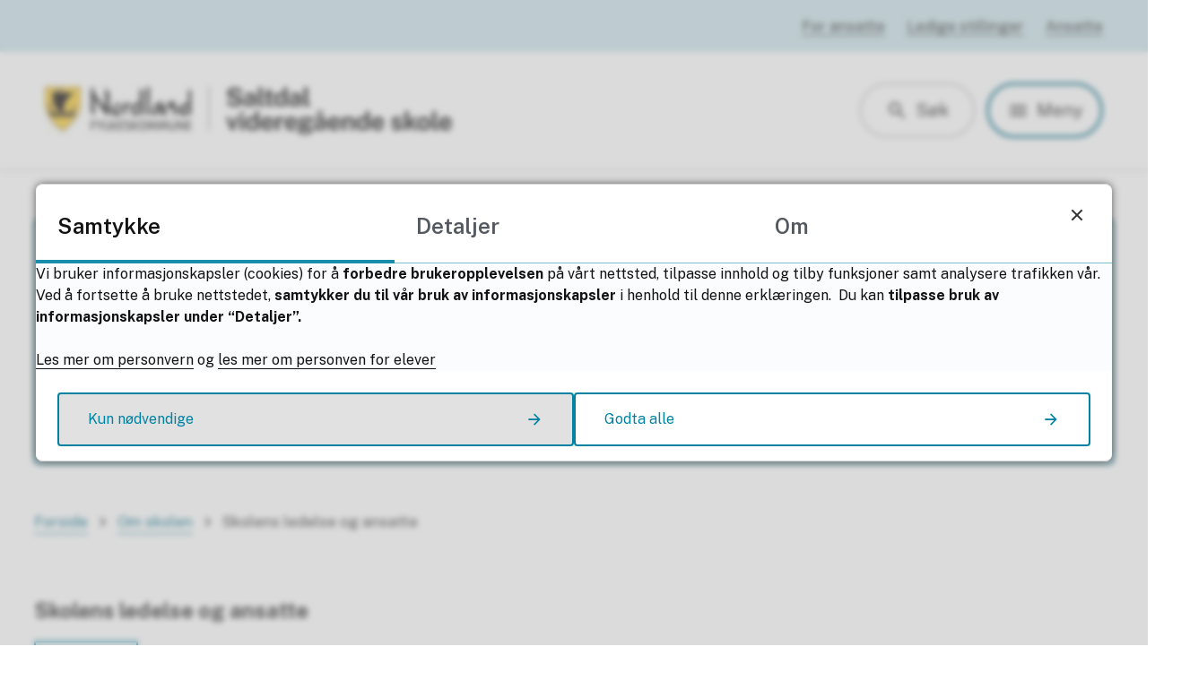

--- FILE ---
content_type: text/html; charset=utf-8
request_url: https://saltdal.vgs.no/om-skolen/skolens-ledelse-og-ansatte/
body_size: 16614
content:


<!DOCTYPE html>
<html lang="nb">
<head data-uid="1527:441"><meta charset="utf-8" /><meta name="format-detection" content="telephone=no" />
        <base href="/">
    <link href="/templates/assets/css/default.css?v=17.10.4435" type="text/css" rel="stylesheet">
<script src="/ClientApp/vanilla/templates/dist/bundle.js?v=17.10.4435" type="module"></script>
<script src="/ClientApp/vanilla/web-component-library/dist/index.js" type="module"></script>
<script src="/clientapp/reactjs-front/shared-components/dist/acos-shared-components.umd.js"></script><link href="/templates/assets/legacy-css/default-typography.css?v=20250526" rel="stylesheet" type="text/css" /><link href="/templates/assets/legacy-css/default-skip-to-links.css?v=20230510" rel="stylesheet" type="text/css" /><link href="https://cdn.jsdelivr.net/npm/remixicon@latest/fonts/remixicon.min.css" rel="stylesheet" /><link href="/templates/assets/legacy-css/default-tabfocus-styles.css?v=20250331" rel="stylesheet" type="text/css" />
<meta http-equiv="X-UA-Compatible" content="IE=edge" />
<script src="/script/jQuery/jquery-1.12.4.min.js"></script>
<script src="/script/jQuery/jquery-migrate-1.4.1.min.js"></script>
<script src="/script/jQuery/jquery-1.7.1.min.js"></script>








<script src="/script/js/basefunksjoner.js?v=20210408"></script>




<script src="/script/jQuery/jquery.acos.js?v=20102020"></script>
<script src="/script/jQuery/slick/1.8.1/slick.min.js?v=17.10.4435"></script>

<link type="text/css" rel="stylesheet" href="/clientApp/reactjs-front/tilbakemelding/build/static/css/main.da8afa71.css?v=17.10.4435" />
<link type="text/css" rel="stylesheet" href="/ClientApp/reactjs-front/filtervisning/dist/assets/index-q1x9pH0x.css?v=17.10.4435" />
<link type="text/css" rel="stylesheet" href="/Maler/Standard/Handlers/StyleHandler.ashx?portalID=6&sprakID=1&designID=9&v=17.10.4435" />
<link type="text/css" rel="stylesheet" href="/kunde/css/knapper/buttons.css" />
<link type="text/css" rel="stylesheet" href="/css/Knapper/button-icons.css" />
<link type="text/css" rel="stylesheet" href="/clientApp/reactjs-front/cookie-notice/dist/assets/index-CwygscSY.css?v=17.10.4435" />
<link type="text/css" rel="stylesheet" href="/Maler/Default/assets/css/themes/default/default.css?v=17.10.4435" />
<link type="text/css" rel="stylesheet" href="/Maler/Standard/Handlers/StyleHandler.ashx?bundle=signature&portalID=6&sprakID=1&designID=9&v=17.10.4435" />
<link type="text/css" rel="stylesheet" href="/design/nordland_fylkeskommune/nfk-vgs/v2020/assets/css/nfk-blue.css?v=v17.10.04435" />
<link type="text/css" rel="stylesheet" href="/script/jQuery/slick/1.8.1/slick.css?v=17.10.4435" />
<link type="text/css" rel="stylesheet" href="/css/tilbakemelding.css" />
<script type="text/javascript">
    window._monsido = window._monsido || {
        token: "MnM8OLVm8PyU_shboyzTxg",
        statistics: {
            enabled: true,
            cookieLessTracking: true,
            documentTracking: {
                enabled: true,
                documentCls: "monsido_download",
                documentIgnoreCls: "monsido_ignore_download",
                documentExt: ["pdf","doc","ppt","docx","pptx"],
            },
        },
        pageCorrect: {
            enabled: true,
        },
    };
</script>
<script type="text/javascript" async src="https://app-script.monsido.com/v2/monsido-script.js"></script>


    
    <meta name="viewport" content="width=device-width, initial-scale=1.0" />
    
    
    
    
<title>
	Saltdal vgs - Saltdal videregående skole
</title><script>
    (function () {
        document.addEventListener('DOMContentLoaded', function () {
            document.querySelector(':root').style.setProperty('--bc-primary-color-500', '#0082A3');
            document.querySelector(':root').style.setProperty('--bc-primary-color-400', '#198EAC');
            document.querySelector(':root').style.setProperty('--bc-primary-color-300', '#47A4BC');
            document.querySelector(':root').style.setProperty('--bc-primary-color-200', '#7EBFD0');
            document.querySelector(':root').style.setProperty('--bc-primary-color-100', '#B1D8E2');
        });
     })();
</script>
<link href="/css/css.ashx?style=artikkel" rel="stylesheet" type="text/css" /><link href="/css/css.ashx?style=login" rel="stylesheet" type="text/css" /><link rel="shortcut icon" href="/handlers/bv.ashx/ie8ec463d-94c1-46d1-9128-a6b66668d536/kvadaratisk-vapenskjold-512x.png"/>
<meta name="language" content="nb" />


            <style>
                body.has-page-title:has(.js-content-title) {
                    .js-content-title {
                        display: none !important;
                    }
                }
            </style>
         <meta name="acos-cmscontext" content="w3030$o6$m441$sl0" />
</head>
<body lang="nb">
    
    
        <cc-cookie-manager-component identitfier="6"></cc-cookie-manager-component>
        <div class="cookie-notice" data-cookie-mode="1" data-identifier="6"></div>
    
    
    
    <div aria-label="Snarveier " role="navigation">

	<ul class="il-skip-to-links hidden">

		<li class="il-skip-to-link-item"><a class="il-skip-to-link" href="#contentInnhold">Hopp til innhold</a></li>
		<li class="il-skip-to-link-item"><a class="il-skip-to-link" href="#contentHovedmeny">Hopp til meny</a></li>
		<li class="il-skip-to-link-item"><a class="il-skip-to-link" href="#contentSok">Hopp til søk</a></li>

	</ul>
</div>

    

    
    
    
    <div class="browser-warning">
        <div class="browser-warning-content">
            <p><strong>OBS!</strong> Nettleseren din er utdatert. Vi anbefaler at du laster ned en annen, moderne
                nettleser som <a href="https://www.google.com/chrome/">Google Chrome</a>, <a
                    href="https://www.mozilla.org/nb-NO/firefox/new/">Firefox</a> eller <a
                    href="https://www.microsoft.com/nb-no/edge">Microsoft Edge</a>.</p>
            <p><strong>IMPORTANT!</strong> Your browser is out of date. We recommend that you download a more modern
                browser like <a href="https://www.google.com/chrome/">Google Chrome</a>, <a
                    href="https://www.mozilla.org/nb-NO/firefox/new/">Firefox</a> or <a
                    href="https://www.microsoft.com/nb-no/edge">Microsoft Edge</a>.</p>
        </div>
    </div> 
    <form method="post" action="/om-skolen/skolens-ledelse-og-ansatte/" id="aspnetForm" class="no-script page-form subpage-full-width">
<div>
<input type="hidden" name="__VIEWSTATE" id="__VIEWSTATE" value="Nm/6aMhyZMPGFf92XD/3JdgWWeyILqEdT0kj752V4EVVwdhnB5eTKIp3Ocz6cL3sqDuIUpnY1n5EGAQ9/ZtxjJn/gyl3rwpFkcTAmYTTYJ1rBXnNty548qm52hQED4/MDD6dYpEKEQTZNQR7lf02MRf1Nfkt43LWlEgx43kZSlhUG14YtMHDmkpYMerFdpO9PI7FNKCV4y4gpL3c5mtXyufcJF4gJrtO5zj5jvuqkl/Dxxbj57DHTCsbPy+98kPYQOpQIHiUSHmpvzbSGFhyioVLvqc2N9/NaDu+ki14DArgfbYCmHYSDY1VHz6m8Jo7lm+SyG/DQryebXK1u6kn1uf0RDf3Ufp4/s/[base64]/jpLqWpgSsBbtvD2xzob7t0J9MU5pp0yh7lkAvh+amEiGPXj7YByjouVV0rF3hES4wHS+kCApu1h+H4W/Ddy6ylUWCgyVO0YvBtNGnSCnbvkxkIk+RilgUKvcji9RlrvIJWR6lFJ5xu9P0IFbCNJfcpbMu81pxgzJu4oSUvXF7dH7RsRGk0ahppR5MiMo201QCC61adgCyTCp6buIfVIx0w2pqV73FpECZZ2PN/9GRtqgAweyNbU77BWRSS7ijrP5Cv4e6gB13wBShXYOp4r8cB5gphuYqnR6zOxiUHMmpFWmeBUjLbxEN3oOBFflg/Q5BT8ATqvRM5ypOsY7E49dRostZQdpVnGGPDF3+0RdT2+JkwaH2sc13WfoTbq5wEe2HBCfdOCquUGFg5k4E0E4XZXxtHBUjgeKj5NIBLr2KvyCedtg9N2+TuPiLiibE+ANAg/qJfRGtdhH9tZvSzQJonk3Jp73PS2P9NuYjgoS04E+byz8U+DL4KC++GD2JITzcKkdauI0u2BrHg78YaeIEelvuTQ5/cdxRbyBL/oC8a6ucZjS9A54l/[base64]/qej7nxWsTyQo7WVIvgRNuGplo9+Mqg+xRmbLQRU6fd4wYbAhLv9yPf/XxuC5swBxhKIYwvN5xblcg7sb0WTL/JccwNC+9aWgMdZD9E3xoDClB28Czt86nVN8ZtvEBtIcsa0cpCJ8ch0+KRUzDh5f20DYsgqqlpu09zgLH4OMQz7gMHHNmZYM9zkqJ3HwIA999fTlpjrGPDlPRx1vAxGk3P71p4xWVR8SAw77+BeUL1/hBlnVHahY2WqNfgUx1X60idpQPh+FsRwghMM+rl4ynCfzMXvQZWFEFPuJVhqsCRPp5xVMHRrh4/Ez4m7eXCWLb2Xhaqjwofv6AlIv1RXplNRV2HH7rWRaxpV2qbP0xoN6qXqedMgr0JkD7Cy9jQq/pXSOCJElC8mc5ljJgdZttADcNX6HgyG7YbLRYNNook7vJvRN6IKd8uaxHvzCWmo75CD5jleJgHSCik41RBiB2jKWx1wtpEgSEApuqX7xk9Fiyn/3Zpo/[base64]/gOYma4lpIgOzxQdNHcbZJ/9LehnMnDk1vXy7cndNf5G0JNDTaUq+C3lwN769H9OX2mjfSQk3LtSaKyVX3EEeECuVqSO598UzHViQNUFibwuJHvvltds4w8CAQ2wRQmCoANTePUAjcyi32Xrq2skSRecp1i+uefI/OVVTIlgLJfwPkSWBBCnRemX6bE8XzuDS7V5Hn67QoBVz6OzGZZh83yesIFrvFBRLdnhc/Mx0UXh/P+22Ma6axRmFl4ne4de43gYIC61oEhjyNRs+x+0cWKfRPOck4s47HKKroTsdoqvDXXhF/wGJ8Moevq4xK8EBB0SVcf5x0IZLFCw6CVM+gAxqUz4VnYBVAiRgBv62VY/zW8OtvvVno4oJM23qg4OHQ1vSlQ2LUStJzYJzCCSXVakUuYWITXeacdadT9A0UHE2tKcupOOPPOFGAOu9bMh/LM5HysdEFrM1GsoFBJoSQd+csKpMbAHK/TJn1QDuKEkYAAsNEYBnGO8iqZ1b1sbdLokrkHZqSEJo2/1CwHOKHD0suF76cGzI6jqz4PnVc3RCSPxav5rsr6jBtfEGh23pxVIeMmQDrjA5e/XxQBATPI217ucMEUZFZCp4Ol9Adzf9Toq3fC1k+kfC4LkNcrZ3KywMFpQfqPppspfONtU35wdc9jOc0dPIn/Ls/u5jhboc9OccS+BFeX8bpgCFVAiQXv38tUVU7Rw26zQ+q9RT0/iSSsNHZayurhEs/FvFpP8vcs02GGZd0KSeEqFtnEfxrrd9WS4yaYlmpmQ6SIVwsdt11uMaJIoz8khp8ApsGaOn9/h5hUJ2oGT5wUDx1ChxWWyRoJb87xK4kAMI4YwXW0ePYqdw4zbg8EvTtNhng8sjq6PktcF/nESSx9bKhMxGyGHclmRO++XVW1K+Q54P6Lt2QFujr8DgiCl15XWV9rxFlmRKcg37dvUAcNKV8dF7RYiX+gJnoxWI1KWs+j01QuG6EKyH8+DEDOTASXB/LQUrMHvz9j8JAmDXe6VPDApTydEZAdzAjvvWOBiLHaZrHkJkwTsKu/GIQkU0hQTagYqRh+H2fV6qM5QQqYq2iBFYxJOclhdqCX/bRc87JUanlwth85WqduRLTHqY2aDxdJK0Iqtpi0Tl6on/6l0wf9YBT1cC2GLIC7gGSE/Dn4vKH7o8nv7GgDGTs6luZaoHOkDljcO4mlRv1KHIOCF1VRZVT5JIb5tyVVonwYtgU66OPb98fEobeG/jt+KtdAtqnOPuUHQPVyOF2rcnJHElhbb7D3O/hmjq7eHysAPg0WktFJYS5B//1eIWgzjRf2fRyeTGdO1R6NOGChcIjYmE3BfRQvNEZsu3lvTmO3TW4sg2CrKa7ghbgQTKZU+r+p1Ln0XTpT6SCcBgejq7bG6tX5docq+tcHerIb4KmdoRiG/JT5D3pILw+dnxHT0lTlDhuTo82TD9uJq+FyGHsZcc3ydTT9A+BEYP2qznnng/zjRyUMB5/AAmFPYy6PjEBpqq8CGhfun8JY8hgZXxbLwyWkc2BNotNq+W9xyYfpBqUnjIurSAJdGMWOVzA3HF3H19nQJN5dqFQNJi1Lq6TEHXqsglwnf/p0Mru2FncBp3wrym3hWv66jhTYneiIuzCLC/PMAU6SbGBlw2sXP1sLBUHs99JToOH46cibmXVG9iypB+r1gW+g4CBEJZkLxWbp+vr4NMiRZG/hQj1X9jOHmRh8xEEr9XDE6NxwFrJJl/[base64]/YVemBhsFDZ9rDrxERyLmKyNTZ83tIZKC9ESezdPciY1DXqM/J" />
</div>


<script type="text/javascript">
//<![CDATA[
function addLoadEvent(func) {
var oldonload = window.onload;
if (typeof window.onload != 'function') {
window.onload = func;
} else {
window.onload = function() {
if (oldonload) {
oldonload();
}
func();
}
}
}   
//]]>
</script>

<div>

	<input type="hidden" name="__VIEWSTATEGENERATOR" id="__VIEWSTATEGENERATOR" value="66A193CE" />
	<input type="hidden" name="__EVENTTARGET" id="__EVENTTARGET" value="" />
	<input type="hidden" name="__EVENTARGUMENT" id="__EVENTARGUMENT" value="" />
	<input type="hidden" name="__VIEWSTATEENCRYPTED" id="__VIEWSTATEENCRYPTED" value="" />
	<input type="hidden" name="__EVENTVALIDATION" id="__EVENTVALIDATION" value="aLb8aAbNu1EeVEBclUwods4uqHwTD47UUUf3ZPg6J1MgPf0c9KOF+TN74P7cihX55xj1+S7H0c5kpg9T4ZKTUnF5QoKszrevyf/svicjNBGwfEATIVWQqOBeFXQCp2OsWBtV/zF/VwDBc4SPIT6kUaUq4SgXkUn2pzhbCRvUfyLIlnIIxTInghTxn5345hpCDIaC4rSExPMCbXOvh6qfvpJXca6J+iQ1LCRK2J9TysvK63nBMPn/5400Je//v8bTXGV+R05KjAgXuRISjgSDgw==" />
</div>
        


        
            <header class="header">
                
                    <div class="header-upper">
                        <div class="header-upper-inner responsive-container responsive-container--full-width">
                            <!-- Start sone -->
<div id="Sone1000" class="zone Zone webPartZoneVertical">

	<div class="webPart wp-top-menu" id="ctl00_ctl00_ctl00_ctl00_innhold_ctl01_WebpartId_791">
		<div class="webPartInnhold">
			
<ul class="vListe"><li class="toplevel"><a href="https://intranett.nfk.no/saltdal-vgs/" data-id="750" class="">For ansatte</a></li><li class="toplevel"><a href="https://nfk.no/jobb" data-id="751" class="">Ledige stillinger</a></li><li class="toplevel"><a href="https://saltdal.vgs.no/om-skolen/skolens-ledelse-og-ansatte/" data-id="753" class="">Ansatte</a></li></ul>
		</div>
	</div>

</div>
<!-- Slutt sone -->
                        </div>
                    </div>
                
                <div class="header-lower">
                    <div class="header-lower-inner responsive-container responsive-container--full-width">

                        <div class="header-logo">
                            <a id="ctl00_ctl00_ctl00_ctl00_innhold_hlDefault" class="header-logo-link" href="/">
                                    <span class="header-logo-img header-logo-img--custom">
                                        <img alt="Saltdal videregående skole" src="/handlers/bv.ashx/i8c21f9c4-fce6-4748-a0d3-8fbe3f3ed8fa/8896esaltdal-videregaende-skole-kopi.jpg" />
                                    </span>
                                
                                <span class="header-logo-title visually-hidden">
                                    Saltdal videregående skole
                                </span>
                            </a>
                        </div>


                        <div class="header-navigation">
                            <div class="search-box-toggle-container">
                                <button type="button" class="search-box-toggle">
                                    <span>Søk </span>
                                    <span>Lukk</span>
                                </button>
                            </div>
                            <div class="main-menu-toggle-container">
                                <a name="contentHovedmeny"></a>

                                <button type="button" class="main-menu-toggle">
                                    <span>Meny </span>
                                    <span>Lukk</span>
                                </button>
                            </div>
                        </div>


                    </div>
                </div>
            </header>
        

        
            <nav class="main-menu">
                <div class="main-menu-upper">
                    <div class="main-menu-upper-inner responsive-container">
                        <!-- Start sone -->
<div id="Sone1001" class="zone Zone webPartZoneVertical">

	<div class="webPart wp-main-menu" id="ctl00_ctl00_ctl00_ctl00_innhold_ctl02_WebpartId_792">
		<div class="webPartInnhold">
			
<ul class="vListe"><li class="toplevel icon-academic"><a href="https://saltdal.vgs.no/vare-tilbud/" data-id="1702" class=""><span class="img"></span><span class="text">Utdanningsprogram</span></a></li><li class="toplevel icon-online-learning"><a href="https://saltdal.vgs.no/for-elever/" data-id="1703" class=""><span class="img"></span><span class="text">For elever</span></a></li><li class="toplevel icon-building"><a href="https://saltdal.vgs.no/om-skolen/" data-id="1704" class=""><span class="img"></span><span class="text">Om skolen</span></a></li><li class="toplevel icon-message"><a href="https://saltdal.vgs.no/om-skolen/skolens-ledelse-og-ansatte/" data-id="1705" class=""><span class="img"></span><span class="text">Finn ansatte</span></a></li></ul>
		</div>
	</div>

</div>
<!-- Slutt sone -->
                    </div>
                </div>
                <div class="main-menu-lower">
                    <div class="main-menu-lower-inner responsive-container">
                        <!-- Start sone -->
<div id="Sone1002" class="zone Zone webPartZoneVertical">

	<div class="webPart wp-main-menu-shortcuts" id="ctl00_ctl00_ctl00_ctl00_innhold_ctl03_WebpartId_793">
		<h2 class="webPartTittel">
			<span>Nyttige og populære lenker</span>
		</h2><div class="webPartInnhold">
			
<ul class="vListe"><li class="toplevel"><a href="https://saltdal.vgs.no/for-elever/reglement-og-rutiner/ofte-stilte-sporsmal-om-fravarsregler/" data-id="109592" class="">Spørsmål om fraværsregler</a></li><li class="toplevel"><a href="https://saltdal.vgs.no/Kalender/CalendarEvents.aspx?cat=6&amp;MId1=371" data-id="104959" class="">Skoleruta</a></li><li class="toplevel"><a href="https://saltdal.vgs.no/for-elever/elev-og-larlingetjenesten/" target="_blank" data-id="27758" class="">Elev- og lærlingetjenesten</a></li><li class="toplevel"><a href="https://saltdal.vgs.no/opus-salten/" data-id="31278" class="">OPUS Salten</a></li><li class="toplevel"><a href="https://saltdal-vgs.inschool.visma.no/Login.jsp#/" data-id="44841" class="">Visma InSchool</a></li><li class="toplevel"><a href="https://skjema.nfk.no/skjema/NFK119/" data-id="18325" class="">Meld fra om mobbing</a></li></ul>
		</div>
	</div>

</div>
<!-- Slutt sone -->
                    </div>
                </div>
            </nav>
        


        
            <div class="search-box" role="search">
                <div class="search-box-inner responsive-container">
                    <!-- Start sone -->
<div id="Sone1003" class="zone Zone webPartZoneVertical">

	<div class="webPart wp-search" id="ctl00_ctl00_ctl00_ctl00_innhold_ctl04_WebpartId_794">
		<div class="webPartInnhold">
			<div id="ctl00_ctl00_ctl00_ctl00_innhold_ctl04_WebpartId_794_WebpartId_794_pnlSok" onkeypress="javascript:return WebForm_FireDefaultButton(event, &#39;ctl00_ctl00_ctl00_ctl00_innhold_ctl04_WebpartId_794_WebpartId_794_btnSearch&#39;)">
				
<div class="js-searchform" data-action-url="/sok.aspx">
    
    <a name="contentSok"></a>
				

    <input type="hidden" name="ctl00$ctl00$ctl00$ctl00$innhold$ctl04$WebpartId_794$WebpartId_794$hdMId1" id="ctl00_ctl00_ctl00_ctl00_innhold_ctl04_WebpartId_794_WebpartId_794_hdMId1" value="372" />
    <input name="ctl00$ctl00$ctl00$ctl00$innhold$ctl04$WebpartId_794$WebpartId_794$txtSearch" type="text" id="ctl00_ctl00_ctl00_ctl00_innhold_ctl04_WebpartId_794_WebpartId_794_txtSearch" class="js-liten-trigger-search" aria-label="søkefelt" placeholder="Søk etter innhold" />
    <input type="submit" name="ctl00$ctl00$ctl00$ctl00$innhold$ctl04$WebpartId_794$WebpartId_794$btnSearch" value="Søk" id="ctl00_ctl00_ctl00_ctl00_innhold_ctl04_WebpartId_794_WebpartId_794_btnSearch" />
    

    <script>
        (function () {

            const input = document.getElementById('ctl00_ctl00_ctl00_ctl00_innhold_ctl04_WebpartId_794_WebpartId_794_txtSearch');
            const searchBase = '/sok.aspx';
            const searchUrl = searchBase + (searchBase.includes('?') ? '&' : '?') + 'MId1=372&soketekst='

            if(input) {
                var searchBoxes = document.querySelectorAll('.js-searchform .js-liten-trigger-search');

                if (searchBoxes) {
                    for (var i = 0; i < searchBoxes.length; i++) {
                        var searchBox = searchBoxes[i];

                        if (!searchBox.hasAttribute('data-handled')) {
                            searchBox.setAttribute('data-handled', 'true');

                            searchBox.addEventListener('keydown', function(e) {
                                if (e.which == 13) {
                                    window.location.href = searchUrl + input.value;
                                }
                            });
                        }
                    }
                }

                var submitButtons = document.querySelectorAll('.js-searchform input[type="submit"]');
        
                if (submitButtons) {
                    for (var i = 0; i < submitButtons.length; i++) {
                        var submitButton = submitButtons[i];
                    
                        if (!submitButton.hasAttribute('data-handled')) {
                            submitButton.setAttribute('data-handled', 'true');

                            submitButton.addEventListener('click', function (e) { 
                                e.preventDefault();
                                window.location.href = searchUrl + input.value;
                            });
                        }
                    }
                }
            }

        })();
    </script>
</div>

			</div>
		</div>
	</div>

</div>
<!-- Slutt sone -->
                </div>
            </div>
        

        
            <div class="global-top">
                <div class="global-top-inner responsive-container">
                    <!-- Start sone -->
<div id="Sone1004" class="zone Zone webPartZoneVertical">

	<div class="webPart wp-area-message-list" id="ctl00_ctl00_ctl00_ctl00_innhold_ctl05_WebpartId_795">
		<div class="webPartInnhold" style="display:none;">

		</div>
	</div>

	<div class="webPart wp-area-message-list" id="ctl00_ctl00_ctl00_ctl00_innhold_ctl05_WebpartId_6692">
		<div class="webPartInnhold">
			
        <div class="area-message-list">
    
        <div class="area-message-list-item js-area-message area-message--regular">
            
            <div class="area-message-list-item__text">
                
                <div class="area-message-list-item__title">
                    <h3><span>Privatisteksamen</span></h3>
                </div>
                
                <div class="area-message-list-item__content">
                    <p>Nå kan du melde deg opp til privatisteksamen før 1. februar</p><p><a class="InnholdLinkTekst link-webpage link-render-as-button" href="https://saltdal.vgs.no/for-elever/eksamen-og-karakterer/privatist/oppmelding-til-privatisteksamen-var-2026.50362.aspx" data-id='87890'><span>Meld deg opp til privatisteksamen</span></a></p>
                </div>
                

            </div>
        </div>
    
        </div>
    
		</div>
	</div>

	<div class="webPart wp-area-message-list" id="ctl00_ctl00_ctl00_ctl00_innhold_ctl05_WebpartId_6693">
		<div class="webPartInnhold" style="display:none;">

		</div>
	</div>

</div>
<!-- Slutt sone -->
                </div>
            </div>
        


        

    
        <div class="section section-breadcrumbs">
            <div class="section-inner section-breadcrumbs-inner responsive-container">
                
        <span>
            <span class="breadcrumbs__label ">
                Du er her:
            </span>
        </span>
        <ul id="breadcrumb-ctl00_ctl00_ctl00_ctl00_innhold_MidtSone_ucBreadcrumbs" class="breadcrumbs__list js-breadcrumb">
    
        <li class="breadcrumbs__item">
            <a href="https://saltdal.vgs.no:443/" 
                >
                <span>Forside </span>
            </a> 
        </li>
    
        <li class="breadcrumbs__item">
            <a href="https://saltdal.vgs.no:443/om-skolen/" 
                >
                <span>Om skolen</span>
            </a> 
        </li>
    
        <li class="breadcrumbs__item">
            <a href="https://saltdal.vgs.no:443/om-skolen/skolens-ledelse-og-ansatte/" 
                >
                <span>Skolens ledelse og ansatte</span>
            </a> 
        </li>
    
        </ul>
    

<script>

    (function () {

        

        var initialBreadcrumbs = [];

        function createBreadcrumbItem(title, url) {
            var liElement = document.createElement('li');
            liElement.classList.add('breadcrumbs__item');

            var aElement = document.createElement('a');
            aElement.href = url;

            liElement.appendChild(aElement);

            var spanElement = document.createElement('span');
            spanElement.innerText = title;

            aElement.appendChild(spanElement);

            return liElement;
        }

        function initialize() {
            var breadcrumbElements = document.querySelectorAll('.js-breadcrumb');

            if (breadcrumbElements) {
                for (var i = 0, length = breadcrumbElements.length; i < length; i++) {
                    var breadcrumbElement = breadcrumbElements[i];

                    initialBreadcrumbs[breadcrumbElement.id] = breadcrumbElement.querySelectorAll('li');
                }
            }
        }

        document.addEventListener('DOMContentLoaded', function () {
            if (!window.legacyBreadcrumbsInitialized) {
                initialize();

                if (window.eventBus) {
                    window.eventBus.addEventListener('add-breadcrumb-item', function (event) {
                        var breadcrumbElements = document.querySelectorAll('.js-breadcrumb');

                        if (breadcrumbElements) {
                            for (var i = 0, length = breadcrumbElements.length; i < length; i++) {
                                var breadcrumbElement = breadcrumbElements[i];

                                var breadcrumbItemElement = createBreadcrumbItem(event.target.title, event.target.url);

                                breadcrumbElement.appendChild(breadcrumbItemElement);
                            }
                        }
                    });

                    window.eventBus.addEventListener('remove-breadcrumb-item', function (event) {
                        var breadcrumbElements = document.querySelectorAll('.js-breadcrumb');

                        if (breadcrumbElements) {
                            for (var i = 0, length = breadcrumbElements.length; i < length; i++) {
                                var breadcrumbElement = breadcrumbElements[i];

                                if (breadcrumbElement.lastElementChild) {
                                    breadcrumbElement.removeChild(breadcrumbElement.lastElementChild);
                                }
                            }
                        }
                    });

                    window.eventBus.addEventListener('reset-breadcrumb', function (event) {
                        var breadcrumbElements = document.querySelectorAll('.js-breadcrumb');

                        if (breadcrumbElements) {
                            for (var i = 0, length = breadcrumbElements.length; i < length; i++) {
                                var breadcrumbElement = breadcrumbElements[i];

                                breadcrumbElement.innerHTML = '';

                                for (var j = 0; j < initialBreadcrumbs[breadcrumbElement.id].length; j++) {
                                    var breadcrumbItemElement = initialBreadcrumbs[breadcrumbElement.id][j];

                                    breadcrumbElement.appendChild(breadcrumbItemElement);
                                }                           
                            }
                        }
                    });
                }

                window.legacyBreadcrumbsInitialized = true;
            }
        });

    })();

</script>
            </div>
        </div>
    


    
    



    


    

    
    
    <main class="section section-subpage-full-width-main">
        <a name="contentInnhold"></a>

        <div class="section-inner section-subpage-full-width-main-inner responsive-container">
            
    <div class="client-content-widget client-content-widget--filtervisning client-content-widget--filtervisning--person js-filtervisning" data-filter-identifier="rxXuc_H3gNRP5NdWjd5ms0zQ6AvMzAFMDrFhgTHcBMVnpZRsgNXlCL7AthEQrvLJJtACu_q9DStGNecZE930F9ozB4fCuLBO9IUSFmrUEEk" data-use-query-params="true"><!-- --></div>


            
        </div>
    </main>
    


    
    
        <div class="section section-subpage-full-width-bottom">
            <div class="section-inner section-subpage-full-width-bottom-inner responsive-container">
                <!-- Start sone -->
<div id="Sone7003" class="zone Zone webPartZoneVertical">


	<div class="webPart wp-feedback" id="ctl00_ctl00_ctl00_ctl00_innhold_MidtSone_SoneUnderInnhold_ctl00_WebpartId_797">
		<div class="webPartInnhold">
			
    <div id="tilbakemelding"></div>



		</div>
	</div>

</div>
<!-- Slutt sone -->
            </div>
        </div>
    





        
            <footer class="footer">
                
                    <div class="footer-inner responsive-container">
                        <div class="footer-columns">
                            <div class="footer-column">
                                <!-- Start sone -->
<div id="Sone2000" class="zone Zone webPartZoneVertical">

	<div class="webPart wp-custom-box-footer egendef" id="ctl00_ctl00_ctl00_ctl00_innhold_ctl06_WebpartId_799">
		<h2 class="webPartTittel">
			<span>Resepsjonen</span>
		</h2><div class="webPartInnhold">
			<!-- Cached at 22.01.2026 02.16.03 (html) 22.01.2026 02.16.03 (content) (2) -->
<!-- Cached at 22.01.2026 02.16.03 (html) 22.01.2026 02.16.03 (content) (2) -->
<p>Rektor:&nbsp;<a class="InnholdLinkTekst link-webpage broken" href="https://saltdal.vgs.no/AnsattOversikt.aspx?personid=9568&MId1=441#/details/062a5deb-3cac-4214-9af9-29e0b550c48e" data-id='80396'>Trine Kristensen</a></p><p>E-post&nbsp;<a class="InnholdLinkTekst link-email " href="mailto:post.saltdal@nfk.no" onclick="window.open(this.href); return false;" target="_blank" data-id='103564'>post.saltdal@nfk.no</a></p><p>Telefon : 75 65 23 00&nbsp;</p><h3 class="il-heading il-heading--h3">Åpningstider:</h3><p>Hverdager fra kl. 07.15 til 15.15</p><h3 class="il-heading il-heading--h3">Besøksadresse:</h3><p>Fredheimvegen 15<br />8250 Rognan</p>

		</div>
	</div>

</div>
<!-- Slutt sone -->
                            </div>
                            <div class="footer-column">
                                <!-- Start sone -->
<div id="Sone2001" class="zone Zone webPartZoneVertical">

	<div class="webPart wp-custom-box-footer egendef" id="ctl00_ctl00_ctl00_ctl00_innhold_ctl07_WebpartId_800">
		<h2 class="webPartTittel">
			<span>Adresser</span>
		</h2><div class="webPartInnhold">
			<!-- Cached at 22.01.2026 02.16.03 (html) 22.01.2026 02.16.03 (content) (2) -->
<h3 class="il-heading il-heading--h3">Postadresse:</h3><p>Saltdal videregående skole<br />Postmottak<br />Postboks 1485<br />8048 Bodø</p><h2 class="il-heading il-heading--h2">Fakturaadresse</h2><p>Nordland fylkeskommune<br />253000 Saltdal videregående skole<br />Fakturamottak</p><p>Postboks 1485<br />Fylkeshuset<br />8048 Bodø</p><p>E-faktura:&nbsp;Org.nr 964 982 953</p><p><a class="InnholdLinkTekst link-webpage " href="https://www.nfk.no/om-fylkeskommunen/fakturainformasjon/" onclick="window.open(this.href); return false;" target="_blank" data-id='35402'>Slik sender du oss faktura</a></p>

		</div>
	</div>

</div>
<!-- Slutt sone -->
                            </div>
                            <div class="footer-column">
                                <!-- Start sone -->
<div id="Sone2002" class="zone Zone webPartZoneVertical">

	<div class="webPart wp-custom-box-footer egendef" id="ctl00_ctl00_ctl00_ctl00_innhold_ctl08_WebpartId_801">
		<h2 class="webPartTittel">
			<span>Nyttige lenker</span>
		</h2><div class="webPartInnhold">
			<!-- Cached at 22.01.2026 02.16.03 (html) 22.01.2026 02.16.03 (content) (2) -->
<p><a class="InnholdLinkTekst link-webpage " href="https://nfk.no/varsling" data-id='1694'>Varsling</a></p><p><a class="InnholdLinkTekst link-webpage " href="https://nfk.datakvalitet.net/Portal/5/146?sid=1&mid=10277&nav=0&pSid=4&pMid=18956&usfs=4&usfm=18956&bs=4-18918-n,4-18956-4-18956-n" data-id='33175'>Kvalitetssystem (krever pålogging)</a></p><p><a class="InnholdLinkTekst link-webpage " href="https://nfk.datakvalitet.net/melding/Form.aspx?r=form&idshortcut=118&idregistrationform=12" data-id='113729'>Meld avvik</a></p><p><a class="InnholdLinkTekst link-webpage " href="https://www.nfk.no/om-fylkeskommunen/personvern/" data-id='1695'>Personvern</a></p><p><a class="InnholdLinkTekst link-webpage " href="https://www.nfk.no/om-fylkeskommunen/personvern/personvernerklaring-for-elever/" data-id='20793'>Personvernerklæring for elever</a></p><p><a class="InnholdLinkTekst link-webpage " href="https://saltdal.vgs.no/informasjonskapsler/" data-id='90023'>Cookies</a></p><p><a class="InnholdLinkTekst link-webpage " href="https://uustatus.no/nb/erklaringer/publisert/b9d7e673-5573-4924-814e-aab7e7ab3d6e" onclick="window.open(this.href); return false;" target="_blank" data-id='21067'>Tilgjengelighetserklæring</a></p><p><a class="InnholdLinkTekst link-webpage " href="https://www.norge.no/nb/velg-digital-postkasse" onclick="window.open(this.href); return false;" target="_blank" data-id='1696'>Opprett digital postkasse</a></p>

		</div>
	</div>

	<div class="webPart wp-some-menu" id="ctl00_ctl00_ctl00_ctl00_innhold_ctl08_WebpartId_802">
		<h2 class="webPartTittel">
			<span>Lenkesamling</span>
		</h2><div class="webPartInnhold">
			
<ul class="vListe"><li class="toplevel icon-facebook"><a href="https://www.facebook.com/saltdalvgs" data-id="1697" class=""><span class="img"></span><span class="text">Facebook</span></a></li></ul>
		</div>
	</div>

</div>
<!-- Slutt sone -->
                            </div>
                        </div>
                    </div>
                
            </footer>

        
    
<script type="text/javascript">
//<![CDATA[
var theForm = document.forms['aspnetForm'];
if (!theForm) {
    theForm = document.aspnetForm;
}
function __doPostBack(eventTarget, eventArgument) {
    if (!theForm.onsubmit || (theForm.onsubmit() != false)) {
        theForm.__EVENTTARGET.value = eventTarget;
        theForm.__EVENTARGUMENT.value = eventArgument;
        theForm.submit();
    }
}
//]]>
</script>


<script src="/WebResource.axd?d=vIH9-NmyO-6tzYhRCRy6LhKJjM13l4WAeAcb2IULbpCCjWUl1LM8F8_NZu8kzhf3-iee09bS2DPvpUrKJhcfN9NePIYKQadSYo0kEshXVqo1&amp;t=638901608248157332" type="text/javascript"></script>

<script src='/clientApp/reactjs-front/tilbakemelding/build/static/js/27.e030d1ab.chunk.js?v=17.10.4435'></script><script src='/clientApp/reactjs-front/tilbakemelding/build/static/js/main.290efcdf.js?v=17.10.4435'></script><script src='/ClientApp/reactjs-front/filtervisning/dist/assets/index-LdRGjWxm.js?v=17.10.4435' type='module'></script><script src='/Maler/Standard/Handlers/ScriptHandler.ashx?portalID=6&sprakID=1&designID=9&v=17.10.4435'></script><script src='/Maler/Standard/Handlers/TranslationHandler.ashx?portalID=6&sprakID=1&designID=9&v=17.10.4435'></script><script src='/clientApp/reactjs-front/cookie-notice/dist/assets/index-DXSjZSL3.js?v=17.10.4435' type='module'></script><script src='/script/jQuery/jquery.cookie.js'></script><script src='/design/nordland_fylkeskommune/nfk-vgs/v2020/assets/js/scripts.js?v=v17.10.04435'></script><script src='/script/js/jsinfo.min.js?v=1.1'></script><script src='/script/js/beredskap.js'></script><script src='/script/eventbus/eventbus.min.js'></script><script src='/templates/design/assets/js/common.js?v=v17.10.04435'></script><script src='/script/js/login.e9fcj.js'></script></form>


    <script>
        var html = document.getElementsByTagName('html');
    
        document.addEventListener('mousedown', () => {
            if (html[0].classList.contains('tabbing')) {
                    html[0].classList.remove('tabbing');
            }
        });
    
        document.addEventListener('mouseup', () => {
            if (html[0].classList.contains('tabbing')) {
                    html[0].classList.remove('tabbing');
            }
        });
    
        document.addEventListener('keyup', () => {
        if (event.keyCode == 9) {
                if (!html[0].classList.contains('tabbing')) {
                    html[0].classList.add('tabbing');
                }
        }
        });
    </script>


     
    

    <script>
        var virtualPath = "/";
    </script>

    
        <div class="cms-direkteredigering-login-bar js-cms-direkteredigering-login-bar">
            <button class="cms-direkteredigering-login-button js-cms-direkteredigering-login-button" type="button" tabindex="-1">
                <span class="cms-direkteredigering-login-button-text">
                    Innlogging
                </span>
            </button>
        </div>
        
    <script>
        var pageTitleHandledByDesignTemplates = false;

        (function () {
            window.addEventListener('hashchange', (event) => {
                
                var hash = window.location.hash;

                if (hash) {
                    var fragment = hash;

                    var element = document.querySelector('[data-id="' + fragment.substr(1) + '"]');

                    if (element) {
                        setTimeout(function () {
                            var useScrollIntoView = true;

                            if (!useScrollIntoView) {
                                var clientRect = element.getBoundingClientRect();

                                var scrollToTopMargin = 130;

                                var scrollToOptions = {
                                    top: clientRect.top + scrollToTopMargin + window.scrollY,
                                    behavior: 'smooth'
                                };

                                window.scroll(scrollToOptions);
                            } else {
                                element.scrollIntoView({ behavior: 'smooth', block: 'start' });
                            }
                        }, 250);
                    }
                }
            });

            document.addEventListener('DOMContentLoaded', function () {
                var pageTitleElement = document.querySelector('.js-page-title');

                if (pageTitleElement) {
                    var pageTitleElementStyle = window.getComputedStyle(pageTitleElement);
                    var pageTitleElementIsVisible = pageTitleElementStyle.display !== 'none' && pageTitleElementStyle.visibility !== 'hidden' && pageTitleElementStyle.opacity !== '0';

                    if (pageTitleElementIsVisible) {
                        pageTitleHandledByDesignTemplates = true;

                        document.querySelector('body').classList.add('has-page-title');
                    }

                    if (window.eventBus) {
                        window.eventBus.addEventListener('set-page-title', function (event) {
                            if (event.target && event.target.text) {
                                var pageTitleTextElement = document.querySelector('.js-page-title-text');

                                if (pageTitleTextElement) {
                                    pageTitleTextElement.innerHTML = event.target.text;
                                }
                            }
                        });
                    }
                }


                var hash = window.location.hash;

                if (hash) {

                    if (hash.startsWith('#!#')) {
                        var fragment = hash.substr(2);

                        var element = document.querySelector(fragment);

                        if (element) {
                            setTimeout(function () {
                                var clientRect = element.getBoundingClientRect();
                                window.scroll(0, clientRect.top + window.scrollY);
                            }, 250);
                        }
                    } else {
                        var fragment = hash;

                        
                        try {
                            var element = document.querySelector(fragment);

                            if (!element) {
                                
                                element = document.querySelector('[data-id="' + fragment.substr(1) + '"]');

                                if (element) {
                                    setTimeout(function () {
                                        var clientRect = element.getBoundingClientRect();
                                        window.scroll(0, clientRect.top + window.scrollY);

                                        if (window.eventBus) {
                                            window.eventBus.dispatch('show-parent-container', element);
                                        }
                                    }, 250);
                                }
                            }
                        } catch {

                        }
                    }
                }

                var anchorElements = document.getElementsByTagName('a');
                
                for (var i = 0; i < anchorElements.length; i++) {
                    try {
                        var anchor = anchorElements[i];

                        var hasHref = anchor.hasAttribute('href');

                        if (hasHref) {
                            var isExternal = anchor.hostname != window.location.hostname;
                            var isJavascript = anchor.href.indexOf('javascript:') > -1
                            var isMailTo = anchor.href.indexOf('mailto:') > -1;
                            var isTelLink = anchor.href.indexOf('tel:') > -1;
                            var hasImage = anchor.querySelector('img');

                            if (isExternal && !isJavascript && !isMailTo && !isTelLink && !hasImage) {
                                if (!anchor.classList.contains('external-link')) {
                                    anchor.classList.add('external-link');
                                }

                                if (!anchor.classList.contains('external')) {
                                    anchor.classList.add('external');
                                }
                            }
                        }
                    } catch (e) {
                        // Internet Explorer might throw invalid argument exception for unknown reasons
                    }
                }

                var contentSkipToLink = document.querySelector('a.il-skip-to-link[href="#contentInnhold"]');

                if (contentSkipToLink) {
                    contentSkipToLink.addEventListener('click', function (event) {
                        event.preventDefault();

                        var contentSkipToLinkTarget = document.querySelector('a[name="contentInnhold"]');

                        if (contentSkipToLinkTarget) {
                            contentSkipToLinkTarget.setAttribute('tabindex', '-1');
                            contentSkipToLinkTarget.focus();

                            var top = contentSkipToLinkTarget.getBoundingClientRect().top;

                            var isSmoothScrollSupported = 'scrollBehavior' in document.documentElement.style;

                            var scrollToOptions = {
                                left: 0,
                                top: top,
                                behavior: 'smooth'
                            };

                            if (isSmoothScrollSupported) {
                                window.scroll(scrollToOptions);
                            } else {
                                window.scroll(scrollToOptions.left, scrollToOptions.top);
                            }
                        }
                    });
                }
            }, false);

            document.addEventListener('DOMContentLoaded', () => {
				const backToTopButton = document.querySelector('.js-new-back-to-top-button');
				if (backToTopButton) {
					backToTopButton.addEventListener('click', (event) => {
						event.preventDefault();
						const isSmoothScrollSupported = 'scrollBehavior' in document.documentElement.style;
						const header = document.getElementById('header');
						let top;
						if(!header){
							  const headerElements = document.getElementsByClassName('header');
							  if (headerElements.length > 0) {
								top = headerElements[0].getBoundingClientRect().top;
							  }
						}
						else {
							top = header.getBoundingClientRect().top;
						}
						const scrollToOptions = {
							left: 0,
							top: top,
							behavior: 'smooth'
						};
						if (isSmoothScrollSupported) {
							window.scroll(scrollToOptions);
						}
						else {
							window.scroll(0, top);
						}
					});
				}
			});

            // ------------------------------------------------------------------------
            // Focus-effekt kun ved tastaturnavigering
            // ------------------------------------------------------------------------

            document.addEventListener('mousedown', function () {
                if (document.documentElement.classList.contains('tabbing')) {
                    document.documentElement.classList.remove('tabbing');
                }

                if (document.body.classList.contains('tabbing')) {
                    document.body.classList.remove('tabbing');
                }
            });

            document.addEventListener('mouseup', function () {
                if (document.documentElement.classList.contains('tabbing')) {
                    document.documentElement.classList.remove('tabbing');
                }

                if (document.body.classList.contains('tabbing')) {
                    document.body.classList.remove('tabbing');
                }
            });

            document.addEventListener('keyup', function (event) {
                if (event.keyCode == 9) {
                    if (!document.documentElement.classList.contains('tabbing')) {
                        document.documentElement.classList.add('tabbing');
                    }

                    if (!document.body.classList.contains('tabbing')) {
                        document.body.classList.add('tabbing');
                    }
                }
            });
        })();
    </script>
   
</body>
</html>


--- FILE ---
content_type: text/css
request_url: https://saltdal.vgs.no/design/nordland_fylkeskommune/nfk-vgs/v2020/assets/css/nfk-blue.css?v=v17.10.04435
body_size: 21257
content:
@import"https://fonts.googleapis.com/css2?family=Public+Sans:ital,wght@0,300;0,400;0,500;0,600;0,700;0,800;1,300;1,400";@import"https://fonts.googleapis.com/icon?family=Material+Icons|Material+Icons+Outlined|Material+Icons+Round";@property --v-grid-column-count{syntax:"<integer>";inherits:false;initial-value:1}@property --v-grid-column-spacing-level{syntax:"<integer>";inherits:false;initial-value:0}@property --v-grid-row-spacing-level{syntax:"<integer>";inherits:false;initial-value:0}.version-style-marker-class{color:red}mark{color:inherit}*,*::before,*::after{box-sizing:border-box}:root{font-size:16px}body,h1,h2,h3,h4,p,ul,ol,li,figure,figcaption,blockquote,dl,dd{margin:0;padding:0}*{overflow-wrap:break-word}ul,ol{padding-left:1.25rem}body{min-height:100vh;scroll-behavior:smooth;text-rendering:optimizeSpeed;line-height:1.5;font-family:sans-serif;font-size:1rem;-webkit-text-size-adjust:none}table{border-collapse:collapse;border-spacing:0}a{color:inherit;text-decoration-skip-ink:auto}img{max-width:100%;display:block}input,button,textarea,select{font:inherit;color:inherit}select,textarea,input[type=text],input[type=button],input[type=submit]{-webkit-appearance:none;appearance:none;border-radius:0}i,em{font-style:italic}strong,b{font-weight:bold}s{text-decoration:line-through}@media(prefers-reduced-motion: reduce){*{animation-duration:.01ms !important;animation-iteration-count:1 !important;transition-duration:.01ms !important;scroll-behavior:auto !important}}.wp-related-resources a.external-link[href*=http]:after,.wp-icon-menu .webPartInnhold .vListe li a:before,.wp-some-menu .webPartInnhold a:before,.wp-main-menu .webPartInnhold a:before,.wp-area-message-list .area-message-list-item:before,.wp-area-message .emnekart-area-message .area-message-list-item:before,a[href].InnholdLinkTekst.link-render-as-button.link-render-as-button.external-link[href*=http]:after,.InnholdLinkTekst:not(.link-render-as-button).external-link[href*=http]:after,body .faqWrapper .divFaqSporsmal button:before,.sub-navigation a:before,.search-box-toggle:before,.main-menu-toggle:before,.breadcrumbs__item:nth-last-child(2):before,.breadcrumbs__item:after{font-family:"Material Icons";font-weight:normal;font-style:normal;font-size:1.25em;display:inline-block;line-height:1;text-transform:none;letter-spacing:normal;word-wrap:normal;white-space:nowrap;direction:ltr;font-feature-settings:"liga";text-rendering:optimizeLegibility;content:""}@font-face{font-family:"nfk-icons";src:url("../icons/nfk-icons/fonts/nfk-icons.ttf?txhukk") format("truetype"),url("../icons/nfk-icons/fonts/nfk-icons.woff?txhukk") format("woff"),url("../icons/nfk-icons/fonts/nfk-icons.svg?txhukk") format("svg");font-weight:normal;font-style:normal}li[class*=icon-] a:before{font-family:"nfk-icons" !important;font-weight:normal;font-style:normal;font-size:1.25em;display:inline-block;vertical-align:middle;line-height:1;text-transform:none;letter-spacing:normal;word-wrap:normal;white-space:nowrap;direction:ltr;font-feature-settings:"liga";text-rendering:optimizeLegibility;-webkit-font-smoothing:antialiased;-moz-osx-font-smoothing:grayscale}.icon-academic a:before{content:"" !important}.icon-bar-chart a:before{content:"" !important}.icon-building a:before{content:"" !important}.icon-graduation a:before{content:"" !important}.icon-leaf a:before{content:"" !important}.icon-message a:before{content:"" !important}.icon-money a:before{content:"" !important}.icon-online-learning a:before{content:"" !important}.icon-park a:before{content:"" !important}.icon-sketch a:before{content:"" !important}.icon-teeth a:before{content:"" !important}.icon-theatre a:before{content:"" !important}.icon-traffic-light a:before{content:"" !important}.icon-facebook a:before{content:"" !important}.icon-instagram a:before{content:"" !important}.icon-linkedin a:before{content:"" !important}.icon-messenger a:before{content:"" !important}.icon-snapchat a:before{content:"" !important}.icon-tiktok a:before{content:"" !important}.icon-twitter a:before{content:"" !important}.icon-whatsapp a:before{content:"" !important}.icon-youtube a:before{content:"" !important}.icon-puzzle a:before{content:"" !important}.icon-manual-voting a:before{content:"" !important}.icon-connection a:before{content:"" !important}body{font-family:"Public Sans",serif;color:#313131;position:relative}:focus{outline:0}.tabbing input:focus,.tabbing button:focus,.tabbing select:focus,.tabbing textarea:focus,.tabbing a:focus{outline:.125rem solid #006d88;outline-offset:.25rem}.tabbing .footer input:focus,.tabbing .banner-left input:focus,.tabbing .footer button:focus,.tabbing .banner-left button:focus,.tabbing .footer select:focus,.tabbing .banner-left select:focus,.tabbing .footer textarea:focus,.tabbing .banner-left textarea:focus,.tabbing .footer a:focus,.tabbing .banner-left a:focus{outline-color:#fff}.section-breadcrumbs-inner{padding-top:1.25rem;padding-bottom:1.25rem}.breadcrumbs__label{position:absolute !important;height:1px;width:1px;overflow:hidden;clip:rect(1px 1px 1px 1px);clip:rect(1px, 1px, 1px, 1px);white-space:nowrap}.breadcrumbs__list{list-style:none;margin:0;padding:0;display:flex;flex-wrap:wrap}.breadcrumbs__item{display:none;font-size:1rem}@media screen and (min-width: 900px){.breadcrumbs__item{font-size:1.0625rem}}@media screen and (min-width: ){.breadcrumbs__item{font-size:1.125rem}}@media screen and (min-width: 900px){.breadcrumbs__item{display:flex;align-items:center}}@media screen and (min-width: 900px){.breadcrumbs__item:after{content:"chevron_right";margin-left:.375rem;margin-right:.375rem}}.breadcrumbs__item:last-child:after{display:none}.breadcrumbs__item:last-child a{color:#313131;box-shadow:none}.breadcrumbs__item:nth-last-child(2){display:flex;align-items:center}.breadcrumbs__item:nth-last-child(2):before{content:"west";margin-right:.5rem}@media screen and (min-width: 900px){.breadcrumbs__item:nth-last-child(2):before{display:none}}.breadcrumbs__item a{text-decoration:none;color:#006d88;box-shadow:0 1px 0 0 currentColor}.footer{background-color:#313131;color:#fff}.footer-inner{padding-top:3rem;padding-bottom:5rem}@media screen and (min-width: 900px){.footer-inner{padding-top:4rem;padding-bottom:6rem}}@media screen and (min-width: 1200px){.footer-inner{padding-top:4rem;padding-bottom:8rem}}.footer-columns>*+*{margin-top:3rem}@supports(display: grid){.footer-columns{display:grid;grid-template-columns:repeat(1, 1fr);column-gap:0;row-gap:3rem}.footer-columns>*+*{margin-top:0}}@media screen and (min-width: 900px){.footer-columns>*+*{margin-top:4rem}@supports(display: grid){.footer-columns{display:grid;grid-template-columns:repeat(2, 1fr);column-gap:2rem;row-gap:4rem}.footer-columns>*+*{margin-top:0}}}@media screen and (min-width: 1200px){.footer-columns>*+*{margin-top:2.5rem}@supports(display: grid){.footer-columns{display:grid;grid-template-columns:repeat(3, 1fr);column-gap:2.5rem;row-gap:2.5rem}.footer-columns>*+*{margin-top:0}}}.footer-columns .webPart+.webPart{margin-top:3rem}.header{box-shadow:0 3px 6px 0 rgba(0,0,0,.09);position:relative}.header-upper{display:none;min-height:58px;background-color:#cee5ec}@media screen and (min-width: 1200px){.header-upper{display:flex;justify-content:flex-end;align-items:center}}.header-lower{background-color:#fff}.header-lower-inner{display:flex;align-items:center;justify-content:space-between;height:70px}@media screen and (min-width: 900px){.header-lower-inner{height:100px}}@media screen and (min-width: 1200px){.header-lower-inner{height:130px}}.header-logo-link{display:block;height:100%}.header-logo-link:hover img{opacity:.5}.header-logo-img{display:block;height:38px}@media screen and (min-width: 900px){.header-logo-img{height:48px}}@media screen and (min-width: 1200px){.header-logo-img{height:58px}}.header-logo-img img{max-height:100%}.header-navigation{display:flex}.search-box-toggle-container{margin-left:.75rem}.main-menu-toggle-container{margin-left:.75rem}.search-box-toggle,.main-menu-toggle{display:flex;align-items:center;justify-content:center;background-color:rgba(0,0,0,0);border:3px solid #d8d8d8;border-radius:50%;width:50px;height:50px;font-weight:400;font-size:1.25rem}@media screen and (min-width: 900px){.search-box-toggle,.main-menu-toggle{width:115px;height:50px;border-radius:99em;padding-left:1rem;padding-right:1rem;font-size:1.125rem}}@media screen and (min-width: 1200px){.search-box-toggle,.main-menu-toggle{width:130px;height:62px;font-size:1.25rem;padding-left:1.25rem;padding-right:1.25rem}}.search-box-toggle span,.main-menu-toggle span{display:none;margin-left:.5rem}@media screen and (min-width: 900px){.search-box-toggle span:first-child,.main-menu-toggle span:first-child{display:flex}}.search-box-toggle:before,.main-menu-toggle:before{content:"search"}.search-box-toggle.open:before,.main-menu-toggle.open:before{content:"close"}@media screen and (min-width: 900px){.search-box-toggle.open span:first-child,.main-menu-toggle.open span:first-child{display:none}}@media screen and (min-width: 900px){.search-box-toggle.open span:last-child,.main-menu-toggle.open span:last-child{display:flex}}.search-box-toggle:hover,.main-menu-toggle:hover{background-color:#006d88;border-color:#006d88;color:#fff}.search-box-toggle:focus,.main-menu-toggle:focus{outline:none;border-color:#006d88;box-shadow:0 0 0 4px rgba(0,109,136,.25)}.main-menu-toggle{border-color:#006d88}.main-menu-toggle:before{content:"menu"}.main-menu{display:none;box-shadow:0 3px 6px 0 rgba(0,0,0,.09)}.main-menu.open,.designMode .main-menu{display:block}.main-menu-upper{background-color:#fff}.main-menu-upper-inner{padding-top:2rem;padding-bottom:3rem}@media screen and (min-width: 900px){.main-menu-upper-inner{padding-top:2.5rem;padding-bottom:3.5rem}}@media screen and (min-width: 1200px){.main-menu-upper-inner{padding-top:4rem;padding-bottom:6rem}}.main-menu-lower{background-color:#cee5ec}.main-menu-lower-inner{padding-top:2rem;padding-bottom:3rem}@media screen and (min-width: 900px){.main-menu-lower-inner{padding-top:2.5rem;padding-bottom:3.5rem}}@media screen and (min-width: 1200px){.main-menu-lower-inner{padding-top:4rem;padding-bottom:6rem}}h1.page-title{font-size:1.75rem;font-weight:400;line-height:1.25}@media screen and (min-width: 900px){h1.page-title{line-height:1.125;font-size:2.25rem}}@media screen and (min-width: 1200px){h1.page-title{font-size:3rem}}.search-box{display:none;background-color:#cee5ec}.search-box.open,.designMode .search-box{display:block}.search-box-inner{padding-top:3rem;padding-bottom:3rem}.sub-navigation ul{list-style:none;margin:0;padding:0;font-size:1.25rem}@media screen and (min-width: 900px){.sub-navigation ul{font-size:1.375rem}}@media screen and (min-width: 1200px){.sub-navigation ul{font-size:1.5rem}}@media screen and (min-width: 900px){.transportpage .sub-navigation ul>*+*,.subpage-full-width .sub-navigation ul>*+*{margin-top:0}@supports(display: grid){.transportpage .sub-navigation ul,.subpage-full-width .sub-navigation ul{display:grid;grid-template-columns:repeat(2, 1fr);column-gap:2rem;row-gap:0}.transportpage .sub-navigation ul>*+*,.subpage-full-width .sub-navigation ul>*+*{margin-top:0}}}@media screen and (min-width: 1200px){.transportpage .sub-navigation ul>*+*,.subpage-full-width .sub-navigation ul>*+*{margin-top:0}@supports(display: grid){.transportpage .sub-navigation ul,.subpage-full-width .sub-navigation ul{display:grid;grid-template-columns:repeat(3, 1fr);column-gap:2rem;row-gap:0}.transportpage .sub-navigation ul>*+*,.subpage-full-width .sub-navigation ul>*+*{margin-top:0}}}@media screen and (min-width: 900px){.subpage .sub-navigation ul>*+*{margin-top:0}@supports(display: grid){.subpage .sub-navigation ul{display:grid;grid-template-columns:repeat(2, 1fr);column-gap:2rem;row-gap:0}.subpage .sub-navigation ul>*+*{margin-top:0}}}.sub-navigation li{display:flex;width:100%}.sub-navigation a{display:flex;align-items:center;width:100%;text-decoration:none;padding-top:1rem;padding-bottom:1rem;border-bottom:3px solid #efefef;padding-right:1rem}@media screen and (min-width: 900px){.sub-navigation a{padding-top:1.25rem;padding-bottom:1.25rem}}@media screen and (min-width: 1200px){.sub-navigation a{padding-top:1.5rem;padding-bottom:1.5rem}}.sub-navigation a:before{content:"chevron_right";margin-right:.5rem;color:#006d88}.sub-navigation a:hover{color:#006d88;border-color:#006d88}.frontpage .global-top{margin-top:1rem}@media screen and (min-width: 900px){.frontpage .global-top{margin-top:1.5rem}}@media screen and (min-width: ){.frontpage .global-top{margin-top:3rem}}.frontpage .section-frontpage-banner{margin-top:3.5rem}.frontpage .section-frontpage-banner+.section,.frontpage .section-frontpage-banner+.footer{margin-top:5rem}.frontpage .section-frontpage-banner-inner{position:relative}.frontpage .section-frontpage-banner-inner:after{content:"";display:none;position:absolute;top:0;left:0;right:0;bottom:0;background-image:url("../images/map-outline.svg");background-repeat:no-repeat;background-position:right 230px top 0;pointer-events:none}@media screen and (min-width: 900px){.frontpage .section-frontpage-banner-inner:after{display:block}}.frontpage .section-frontpage-top+.section,.frontpage .section-frontpage-top+.footer{margin-top:5rem}.frontpage .section-frontpage-focus+.section,.frontpage .section-frontpage-focus+.footer{margin-top:6rem}.frontpage .section-frontpage-center+.section,.frontpage .section-frontpage-center+.footer{margin-top:6rem}.frontpage .section-frontpage-focus-full+.section{margin-top:6rem}.frontpage .section-frontpage-bottom{margin-bottom:6rem}.frontpage .section-frontpage-bottom+.section,.frontpage .section-frontpage-bottom+.footer{margin-top:6rem}.frontpage .section-frontpage-focus-full{background-color:#cee5ec;display:flex;align-items:center;padding-top:3.5rem;padding-bottom:3.5rem}@media screen and (min-width: 900px){.frontpage .section-frontpage-focus-full{padding-top:4rem;padding-bottom:4rem}}@media screen and (min-width: 1200px){.frontpage .section-frontpage-focus-full{padding-top:4.5rem;padding-bottom:4.5rem}}.frontpage .banner{display:flex;justify-content:space-between;flex-wrap:wrap}.frontpage .banner-left,.frontpage .banner-right{border-radius:7px}.frontpage .banner-left:only-child,.frontpage .banner-right:only-child{width:100%;margin:0}.frontpage .banner-left .zone,.frontpage .banner-right .zone{height:100%;width:100%}.frontpage .banner-left{display:flex;flex-direction:column;flex:1;flex-shrink:1;justify-content:center;background-color:#cee5ec;padding:2rem}@media screen and (min-width: 900px){.frontpage .banner-left{padding:3rem;flex-shrink:0;margin-right:1rem}}@media screen and (min-width: 1200px){.frontpage .banner-left{padding:6rem;margin-right:1.5rem}}.frontpage .banner-left .webPart+.webPart{margin-top:1.125rem}@media screen and (min-width: 900px){.frontpage .banner-left .webPart+.webPart{margin-top:1.25rem}}@media screen and (min-width: 1200px){.frontpage .banner-left .webPart+.webPart{margin-top:1.5rem}}.frontpage .banner-right{background-color:#cee5ec;display:none}@media screen and (min-width: 900px){.frontpage .banner-right{display:flex;flex-basis:50%}}@media screen and (min-width: 1200px){.frontpage .banner-right{flex-basis:500px}}.frontpage .focus-field{max-width:1000px;margin-left:auto;margin-right:auto;display:flex;flex-wrap:wrap;align-items:center;justify-content:space-between}.frontpage .focus-field--reversed{flex-direction:row-reverse}.frontpage .focus-field-left,.frontpage .focus-field-right{display:flex;width:100%}.frontpage .focus-field-left .zone,.frontpage .focus-field-right .zone{height:100%;width:100%}@media screen and (min-width: 900px){.frontpage .focus-field-left,.frontpage .focus-field-right{width:calc(50% - 2rem)}}.frontpage .focus-field-left+*,.frontpage .focus-field-right+*{margin-top:3rem}@media screen and (min-width: 900px){.frontpage .focus-field-left+*,.frontpage .focus-field-right+*{margin-top:0}}.frontpage .focus-field-left{display:flex;align-items:center;justify-content:center}.frontpage .focus-field-right{display:flex;align-items:center;justify-content:center}.subpage-full-width .global-top{margin-top:1rem}@media screen and (min-width: 900px){.subpage-full-width .global-top{margin-top:1.5rem}}@media screen and (min-width: ){.subpage-full-width .global-top{margin-top:3rem}}.subpage-full-width .global-top+.section-breadcrumbs{margin-top:2rem}.subpage-full-width .section+.section{margin-top:3rem}.subpage-full-width .section-breadcrumbs+.section-subpage-top{margin-top:1rem}.subpage-full-width .section+.section-subpage-bottom{margin-top:6rem}.subpage-full-width .section+.footer{margin-top:4rem}.sub-navigation-toggle-wrapper{display:none !important}.subpage .global-top{margin-top:1rem}@media screen and (min-width: 900px){.subpage .global-top{margin-top:1.5rem}}@media screen and (min-width: ){.subpage .global-top{margin-top:3rem}}.subpage .global-top+.section-breadcrumbs{margin-top:2rem}.subpage .section-breadcrumbs-inner,.subpage .section-subpage-top-inner,.subpage .section-page-title-inner,.subpage .section-subpage-main-inner,.subpage .section-subpage-aside-inner,.subpage .section-sub-navigation-inner{width:94%;max-width:800px;margin-left:auto;margin-right:auto}.subpage .section+.section{margin-top:3rem}.subpage .section-breadcrumbs+.section-subpage-top{margin-top:1rem}.subpage .section+.section-subpage-bottom{margin-top:6rem}.subpage .section+.footer{margin-top:4rem}.transportpage .global-top{margin-top:1rem}@media screen and (min-width: 900px){.transportpage .global-top{margin-top:1.5rem}}@media screen and (min-width: ){.transportpage .global-top{margin-top:3rem}}.transportpage .section+.section{margin-top:5rem}.transportpage .section-breadcrumbs+.section-transportpage-top{margin-top:1rem}.transportpage .section-breadcrumbs+.section-page-title{margin-top:3rem}.transportpage .section-transportpage-top+.section-page-title{margin-top:3rem}.transportpage .section-page-title+.section-sub-navigation{margin-top:1.5rem}.transportpage .section-sub-navigation+.section-transportpage-bottom{margin-top:7rem}.transportpage .section-transportpage-bottom+.footer{margin-top:5rem}body .legacy-content-block-header-title{font-weight:400}body .legacy-content-block-wrapper{margin:0}body .legacy-content-block-wrapper[data-style=primary]>.legacy-content-block{background-color:#cee5ec}body .legacy-content-block-wrapper[data-style=primary]>.legacy-content-block .InnholdLinkTekst:not(.link-render-as-button){color:#006d88}body .legacy-content-block-wrapper[data-style=secondary]>.legacy-content-block{border:3px solid #006d88}body .legacy-content-block-wrapper[data-padding=small]>.legacy-content-block{padding:1.75em}body .legacy-content-block-wrapper[data-padding=medium]>.legacy-content-block{padding:2em}body .legacy-content-block-wrapper[data-padding=large]>.legacy-content-block{padding:2.5em}body .content-block-body-column>*+*{margin-top:1.25em}body .content-block-body-column>*+h1,body .content-block-body-column>*+h2,body .content-block-body-column>*+h3,body .content-block-body-column>*+h4,body .content-block-body-column>*+h5,body .content-block-body-column>*+h6{margin-top:1.5em}body .content-block-body-column>h1+*,body .content-block-body-column>h2+*,body .content-block-body-column>h3+*,body .content-block-body-column>h4+*,body .content-block-body-column>h5+*,body .content-block-body-column>h6+*{margin-top:.75em}body .content-block-body-column>ul li+li,body .content-block-body-column>ul li>ul,body .content-block-body-column>ul li>ol,body .content-block-body-column>ol li+li,body .content-block-body-column>ol li>ul,body .content-block-body-column>ol li>ol{margin-top:.75em}blockquote{padding:1.5rem;border-radius:5px;background-color:#cee5ec;color:#006d88;font-style:italic;font-size:1.25rem}@media screen and (min-width: 900px){blockquote{margin-left:1.5rem;padding:2rem;font-size:1.5rem;line-height:1.375}}@media screen and (min-width: 1200px){blockquote{margin-left:2rem;padding:3rem;font-size:1.75rem;line-height:1.25}}body .faqWrapper .faq+.faq{margin-top:.5rem}@media screen and (min-width: 900px){body .faqWrapper .faq+.faq{margin-top:.75rem}}@media screen and (min-width: 1200px){body .faqWrapper .faq+.faq{margin-top:.875rem}}body .faqWrapper .divFaqOverskrift{font-weight:400;line-height:1.25;font-size:1.375rem}@media screen and (min-width: 900px){body .faqWrapper .divFaqOverskrift{font-size:1.75rem;line-height:1.125}}@media screen and (min-width: 1200px){body .faqWrapper .divFaqOverskrift{font-size:2rem}}body .faqWrapper .divFaqOverskrift span:not(.skjulElement){display:block;margin-bottom:.5em}body .faqWrapper .divFaqIngress span:not(:empty){display:block;margin-bottom:1em}body .faqWrapper .divFaqSporsmal{background-color:rgba(0,0,0,0);padding:0;margin-bottom:0;cursor:inherit}body .faqWrapper .divFaqSporsmal:after{display:none}body .faqWrapper .divFaqSporsmal button{border:0;display:flex;align-items:center;text-align:left;background-color:#cee5ec;font-size:1em;padding:.875rem .375rem;margin-bottom:0;width:100%;border-radius:5px;border:1px solid #006d88}@media screen and (min-width: 900px){body .faqWrapper .divFaqSporsmal button{padding:1rem .5rem}}@media screen and (min-width: 1200px){body .faqWrapper .divFaqSporsmal button{padding:1.125rem .75rem}}body .faqWrapper .divFaqSporsmal button:before{content:"expand_more";margin-right:.375rem;font-size:1.5em;color:#006d88}body .faqWrapper .divFaqSporsmal button:hover{background-color:#006d88;color:#fff}body .faqWrapper .divFaqSporsmal button:hover:before{color:#fff}body .faqWrapper .divFaqSporsmal.open button{background-color:#006d88;color:#fff;border-radius:5px 5px 0 0}body .faqWrapper .divFaqSporsmal.open button:before{color:#fff;content:"expand_less"}body .faqWrapper .divFaqSvar{padding:1.75rem;background-color:#cee5ec;margin-top:3px;border-radius:0 0 5px 5px}body .faqWrapper .divFaqSvar>*+*{margin-top:1.25em}body .faqWrapper .divFaqSvar>*+h1,body .faqWrapper .divFaqSvar>*+h2,body .faqWrapper .divFaqSvar>*+h3,body .faqWrapper .divFaqSvar>*+h4,body .faqWrapper .divFaqSvar>*+h5,body .faqWrapper .divFaqSvar>*+h6{margin-top:1.5em}body .faqWrapper .divFaqSvar>h1+*,body .faqWrapper .divFaqSvar>h2+*,body .faqWrapper .divFaqSvar>h3+*,body .faqWrapper .divFaqSvar>h4+*,body .faqWrapper .divFaqSvar>h5+*,body .faqWrapper .divFaqSvar>h6+*{margin-top:.75em}body .faqWrapper .divFaqSvar>ul li+li,body .faqWrapper .divFaqSvar>ul li>ul,body .faqWrapper .divFaqSvar>ul li>ol,body .faqWrapper .divFaqSvar>ol li+li,body .faqWrapper .divFaqSvar>ol li>ul,body .faqWrapper .divFaqSvar>ol li>ol{margin-top:.75em}body .faqWrapper .divFaqSvar.open{display:block}.file-overview-container>*+*{margin-top:1.25em}.file-overview-container>*+h1,.file-overview-container>*+h2,.file-overview-container>*+h3,.file-overview-container>*+h4,.file-overview-container>*+h5,.file-overview-container>*+h6{margin-top:1.5em}.file-overview-container>h1+*,.file-overview-container>h2+*,.file-overview-container>h3+*,.file-overview-container>h4+*,.file-overview-container>h5+*,.file-overview-container>h6+*{margin-top:.75em}.file-overview-container>ul li+li,.file-overview-container>ul li>ul,.file-overview-container>ul li>ol,.file-overview-container>ol li+li,.file-overview-container>ol li>ul,.file-overview-container>ol li>ol{margin-top:.75em}.file-overview-container ul{margin-left:10px}@media screen and (min-width: 900px){.file-overview-container ul{margin-left:20px}}h1.il-heading--h1,h2.il-heading--h2,h3.il-heading--h3{font-weight:400}h1.il-heading--h1 strong,h1.il-heading--h1 b,h2.il-heading--h2 strong,h2.il-heading--h2 b,h3.il-heading--h3 strong,h3.il-heading--h3 b{font-weight:400}h1.il-heading--h1{font-size:1.75rem;line-height:1.25}@media screen and (min-width: 900px){h1.il-heading--h1{font-size:2rem;line-height:1.125}}@media screen and (min-width: 1200px){h1.il-heading--h1{font-size:3rem}}h2.il-heading--h2{line-height:1.25;font-size:1.375rem}@media screen and (min-width: 900px){h2.il-heading--h2{font-size:1.75rem;line-height:1.125}}@media screen and (min-width: 1200px){h2.il-heading--h2{font-size:2rem}}h3.il-heading--h3{line-height:1.5;font-size:1.125rem}@media screen and (min-width: 900px){h3.il-heading--h3{font-size:1.25rem;line-height:1.375}}@media screen and (min-width: 1200px){h3.il-heading--h3{font-size:1.5rem}}.artikkel-bilde-container{display:flex;flex-direction:column;font-size:.875em}.artikkel-bilde-container>span:last-child{padding-bottom:.75em;border-bottom:2px solid #cee5ec}.artikkel-bilde-container .artikkel-bilde-beskrivelse{display:block;padding-top:.5em}.artikkel-bilde-container .artikkel-bilde-beskrivelse+.artikkel-bilde-copyright{padding-top:.25em}.artikkel-bilde-container .artikkel-bilde-copyright{display:block;padding-top:.5em}.artikkel-bilde-container .beskrivelse{font-style:normal}.artikkel .artikkel-bilde-container .beskrivelse{font-style:normal}.artikkel-bilde-container .fotografText{display:block;background:none;text-indent:0}.artikkel-bilde-container .fotografText:before{font-weight:600;content:"Fotograf: "}.InnholdLinkTekst:not(.link-render-as-button){font-weight:400;display:inline;text-decoration:none;box-shadow:0 1px 0 0 currentColor}.InnholdLinkTekst:not(.link-render-as-button).external-link[href*=http]:after{content:"launch";margin-left:.125em;font-size:1em}.InnholdLinkTekst:not(.link-render-as-button):hover,.InnholdLinkTekst:not(.link-render-as-button):focus{box-shadow:0 3px 0 0 currentColor}.artikkel .InnholdLinkTekst:not(.link-render-as-button),.wp-text-box-article .InnholdLinkTekst:not(.link-render-as-button),.wp-custom-box-article .InnholdLinkTekst:not(.link-render-as-button){font-weight:400;color:#006d88}.area-message-list-item .InnholdLinkTekst:not(.link-render-as-button){color:#006d88}.area-message--emergency .InnholdLinkTekst:not(.link-render-as-button){color:#bc5704}.section-frontpage-focus-full .InnholdLinkTekst:not(.link-render-as-button){color:#006d88}a[href].InnholdLinkTekst.link-render-as-button.link-render-as-button{padding:0;border:none;border-radius:0;display:inline-flex;align-items:center;color:inherit;background-color:rgba(0,0,0,0);font-weight:normal;text-decoration:none;transition:none;font-weight:500;padding:.75rem 1.25rem;border-radius:99em;background-color:#006d88;color:#fff;border:3px solid #006d88}a[href].InnholdLinkTekst.link-render-as-button.link-render-as-button.external-link[href*=http]:after{content:"launch";margin-left:.25em}a[href].InnholdLinkTekst.link-render-as-button.link-render-as-button:hover,a[href].InnholdLinkTekst.link-render-as-button.link-render-as-button:focus{border-color:rgba(0,0,0,0);color:inherit;background-color:inherit;background-color:#fff;color:#313131;border:3px solid}.wp-text-box-focus a[href].InnholdLinkTekst.link-render-as-button.link-render-as-button{background-color:#fff;color:#313131;border-color:#313131}.wp-text-box-focus a[href].InnholdLinkTekst.link-render-as-button.link-render-as-button:hover{background-color:#313131;color:#fff}.section-frontpage-focus-full a[href].InnholdLinkTekst.link-render-as-button.link-render-as-button{background-color:#006d88;border-color:#006d88;color:#fff}.section-frontpage-focus-full a[href].InnholdLinkTekst.link-render-as-button.link-render-as-button:hover{background-color:rgba(0,0,0,0);color:#006d88}ul.il-ul,ol.il-ol{margin-left:10px}@media screen and (min-width: 900px){ul.il-ul,ol.il-ol{margin-left:20px}}ul.il-ul ul.il-ul,ul.il-ul ol.il-ol,ol.il-ol ul.il-ul,ol.il-ol ol.il-ol{margin-left:0}.liste{width:100%}.liste .InnholdTabellCaption,.liste .InnholdTekst{padding:0;display:block}.liste .InnholdTabellCaption{font-weight:700}.liste .InnholdTabellCaption+*{margin-top:.5em}.liste>div+*{margin-top:1em}.il-table.listeSort{display:block;width:100%;overflow-x:auto;margin-bottom:0}.il-table.listeSort td,.il-table.listeSort th{border:0;vertical-align:top;padding:.75em .75em;min-width:125px}.il-table.listeSort th{text-align:left;background-color:rgba(206,229,236,.6);font-weight:600;border-bottom:3px solid #006d88}.il-table.listeSort tr:nth-child(even){background-color:rgba(206,229,236,.6)}body .inputskjema .inputskjemaFelter{padding-bottom:2rem;margin-bottom:2rem;border-bottom:3px solid #cee5ec}body .inputskjema .kontrollelement+*{margin-top:1.5em}body .inputskjema .felttittel{margin-bottom:.25em;margin-top:0}body .inputskjema .inputDiv{display:flex}body .inputskjema .inputDiv input,body .inputskjema .inputDiv textarea,body .inputskjema .inputDiv select{display:block;padding:.5em;border-radius:5px;border:3px solid #006d88;max-width:100%}body .inputskjema .inputDiv textarea{min-height:200px}body .inputskjema .inputDiv select{background-image:url("../images/icon-expand_more.svg");background-size:24px;background-repeat:no-repeat;background-position:right .5em top 50%;padding-right:2.5em}body .inputskjema .inputDiv .tall,body .inputskjema .inputDiv .datovelger,body .inputskjema .inputDiv .telefonnummer{width:100% !important}body .inputskjema .il-webform-field-hint{font-size:.875em;border-left:3px solid #cee5ec;padding-left:.75em;padding-top:.5em;padding-bottom:.5em}body .inputskjema .il-webform-field-hint img{display:none}body .inputskjema .il-webform-field-hint+*{margin-top:.5em}body .inputskjema .il-webform-field-control--checkbox-list,body .inputskjema .il-webform-field-control--radio-button-list,body .inputskjema .il-webform-field-control--checkbox-link,body .inputskjema .il-webform-field-control--range{padding-top:.5em}body .inputskjema .il-webform-field-control--checkbox-list ul,body .inputskjema .il-webform-field-control--radio-button-list ul,body .inputskjema .il-webform-field-control--checkbox-link ul,body .inputskjema .il-webform-field-control--range ul{display:flex;flex-direction:column}body .inputskjema .il-webform-field-control--checkbox-list ul li,body .inputskjema .il-webform-field-control--radio-button-list ul li,body .inputskjema .il-webform-field-control--checkbox-link ul li,body .inputskjema .il-webform-field-control--range ul li{display:flex !important;padding-bottom:0 !important;position:relative}body .inputskjema .il-webform-field-control--checkbox-list ul li+li,body .inputskjema .il-webform-field-control--radio-button-list ul li+li,body .inputskjema .il-webform-field-control--checkbox-link ul li+li,body .inputskjema .il-webform-field-control--range ul li+li{margin-top:.75em}body .inputskjema .il-webform-field-control--checkbox-list>span,body .inputskjema .il-webform-field-control--radio-button-list>span,body .inputskjema .il-webform-field-control--checkbox-link>span,body .inputskjema .il-webform-field-control--range>span{display:flex;padding-bottom:0;position:relative}body .inputskjema .il-webform-field-control--checkbox-list a,body .inputskjema .il-webform-field-control--radio-button-list a,body .inputskjema .il-webform-field-control--checkbox-link a,body .inputskjema .il-webform-field-control--range a{display:inline-block;margin-top:.5em}body .inputskjema .il-webform-field-control--checkbox-list input,body .inputskjema .il-webform-field-control--radio-button-list input,body .inputskjema .il-webform-field-control--checkbox-link input,body .inputskjema .il-webform-field-control--range input{position:absolute;left:0;display:block;margin:0;width:1.5em;height:1.5em;opacity:0}body .inputskjema .il-webform-field-control--checkbox-list label,body .inputskjema .il-webform-field-control--radio-button-list label,body .inputskjema .il-webform-field-control--checkbox-link label,body .inputskjema .il-webform-field-control--range label{padding-left:2em;position:relative}body .inputskjema .il-webform-field-control--checkbox-list label:before,body .inputskjema .il-webform-field-control--radio-button-list label:before,body .inputskjema .il-webform-field-control--checkbox-link label:before,body .inputskjema .il-webform-field-control--range label:before{position:absolute;content:"";display:flex;left:0;top:0;align-items:center;justify-content:center;border:3px solid #006d88;width:1.5em;height:1.5em;color:#006d88}body .inputskjema .il-webform-field-control--checkbox-list label:after,body .inputskjema .il-webform-field-control--checkbox-link label:after{display:block;content:"";position:absolute;left:.55em;top:.25em;width:.4em;height:.8em;border-style:solid;border-color:#006d88;border-width:0 .15em .15em 0;transform:rotate(45deg) scale(0)}body .inputskjema .il-webform-field-control--checkbox-list input:checked+label:before,body .inputskjema .il-webform-field-control--checkbox-link input:checked+label:before{background-image:url("../images/icon-check.svg");background-repeat:no-repeat;background-position:50% 50%;background-size:.75em}body .inputskjema .il-webform-field-control--checkbox-list input:checked+label:after,body .inputskjema .il-webform-field-control--checkbox-link input:checked+label:after{transform:rotate(45deg) scale(1)}body .inputskjema .il-webform-field-control--radio-button-list label:before,body .inputskjema .il-webform-field-control--range label:before{border-radius:50%}body .inputskjema .il-webform-field-control--radio-button-list input:checked+label:before,body .inputskjema .il-webform-field-control--range input:checked+label:before{background-color:#006d88;box-shadow:inset 0 0 0 .25em #fff}body .inputskjema .il-webform-field-control--info>*+*{margin-top:1.25em}body .inputskjema .il-webform-field-control--info>*+h1,body .inputskjema .il-webform-field-control--info>*+h2,body .inputskjema .il-webform-field-control--info>*+h3,body .inputskjema .il-webform-field-control--info>*+h4,body .inputskjema .il-webform-field-control--info>*+h5,body .inputskjema .il-webform-field-control--info>*+h6{margin-top:1.5em}body .inputskjema .il-webform-field-control--info>h1+*,body .inputskjema .il-webform-field-control--info>h2+*,body .inputskjema .il-webform-field-control--info>h3+*,body .inputskjema .il-webform-field-control--info>h4+*,body .inputskjema .il-webform-field-control--info>h5+*,body .inputskjema .il-webform-field-control--info>h6+*{margin-top:.75em}body .inputskjema .il-webform-field-control--info>ul li+li,body .inputskjema .il-webform-field-control--info>ul li>ul,body .inputskjema .il-webform-field-control--info>ul li>ol,body .inputskjema .il-webform-field-control--info>ol li+li,body .inputskjema .il-webform-field-control--info>ol li>ul,body .inputskjema .il-webform-field-control--info>ol li>ol{margin-top:.75em}body .inputskjema .inputskjemaSubmit input[type=submit],body .inputskjema .inputskjemaSubmit input[type=button]{border:3px solid !important;border-radius:99em;color:#313131;cursor:pointer;font-size:1em;font-weight:400 !important;padding:.5em 1em !important;background-color:#fff;text-align:center}body .inputskjema .inputskjemaSubmit input[type=submit]:hover,body .inputskjema .inputskjemaSubmit input[type=submit]:focus,body .inputskjema .inputskjemaSubmit input[type=button]:hover,body .inputskjema .inputskjemaSubmit input[type=button]:focus{background-color:#313131;color:#fff;border-color:#313131 !important}body .artikkel p{margin-bottom:0}.artikkel h1,.artikkel h2,.artikkel h3,.artikkel h4,.artikkel h5,.artikkel h6{font-weight:400}.artikkel header h1{font-weight:400;font-size:1.75rem;line-height:1.25}@media screen and (min-width: 900px){.artikkel header h1{font-size:2rem;line-height:1.125}}@media screen and (min-width: 1200px){.artikkel header h1{font-size:3rem}}.artikkel .ingress{margin-top:.75em;font-size:1.25rem}.artikkel .ingress>*+*{margin-top:1.25em}.artikkel .ingress>*+h1,.artikkel .ingress>*+h2,.artikkel .ingress>*+h3,.artikkel .ingress>*+h4,.artikkel .ingress>*+h5,.artikkel .ingress>*+h6{margin-top:1.5em}.artikkel .ingress>h1+*,.artikkel .ingress>h2+*,.artikkel .ingress>h3+*,.artikkel .ingress>h4+*,.artikkel .ingress>h5+*,.artikkel .ingress>h6+*{margin-top:.75em}.artikkel .ingress>ul li+li,.artikkel .ingress>ul li>ul,.artikkel .ingress>ul li>ol,.artikkel .ingress>ol li+li,.artikkel .ingress>ol li>ul,.artikkel .ingress>ol li>ol{margin-top:.75em}@media screen and (min-width: 900px){.artikkel .ingress{font-size:1.375rem}}@media screen and (min-width: 1200px){.artikkel .ingress{font-size:1.5rem}}.artikkel .ingress+.tekst{margin-top:2em}.artikkel .tekst{margin-top:.75em;font-size:1rem}.artikkel .tekst>*+*{margin-top:1.25em}.artikkel .tekst>*+h1,.artikkel .tekst>*+h2,.artikkel .tekst>*+h3,.artikkel .tekst>*+h4,.artikkel .tekst>*+h5,.artikkel .tekst>*+h6{margin-top:1.5em}.artikkel .tekst>h1+*,.artikkel .tekst>h2+*,.artikkel .tekst>h3+*,.artikkel .tekst>h4+*,.artikkel .tekst>h5+*,.artikkel .tekst>h6+*{margin-top:.75em}.artikkel .tekst>ul li+li,.artikkel .tekst>ul li>ul,.artikkel .tekst>ul li>ol,.artikkel .tekst>ol li+li,.artikkel .tekst>ol li>ul,.artikkel .tekst>ol li>ol{margin-top:.75em}@media screen and (min-width: 900px){.artikkel .tekst{font-size:1.125rem}}@media screen and (min-width: 1200px){.artikkel .tekst{font-size:1.25rem}}body .artikkeloversikt{margin-top:1.5rem}@media screen and (min-width: 900px){body .artikkeloversikt{margin-top:1.75rem}}@media screen and (min-width: 1200px){body .artikkeloversikt{margin-top:2rem}}body .artikkeloversikt .ArtikkelKategoriOverskrift{font-weight:400;font-size:1.75rem;line-height:1.25}@media screen and (min-width: 900px){body .artikkeloversikt .ArtikkelKategoriOverskrift{font-size:2rem;line-height:1.125}}@media screen and (min-width: 1200px){body .artikkeloversikt .ArtikkelKategoriOverskrift{font-size:3rem}}body .artikkeloversikt .ArtikkelKategoriOverskrift+*{margin-top:2rem}body .artikkeloversikt .artikkeloversiktrad{border-top:3px solid #efefef;padding-top:1.25rem;padding-bottom:1.25rem}@media screen and (min-width: 900px){body .artikkeloversikt .artikkeloversiktrad{padding-top:1.5rem;padding-bottom:1.5rem}}@media screen and (min-width: 1200px){body .artikkeloversikt .artikkeloversiktrad{padding-top:2rem;padding-bottom:2rem}}body .artikkeloversikt .artikkeloversiktrad~.artikkeloversiktrad{border-top:3px solid #efefef}body .artikkeloversikt .artikkeloversiktrad:last-child{border-bottom:3px solid #efefef}body .artikkeloversikt .artikkeloversiktrad .artikkelteaser .tittel a.InnholdOverskrift{font-weight:400;font-size:1.25rem;color:#006d88;text-decoration:none;box-shadow:0 1px 0 0 currentColor}@media screen and (min-width: 900px){body .artikkeloversikt .artikkeloversiktrad .artikkelteaser .tittel a.InnholdOverskrift{font-size:1.375rem}}@media screen and (min-width: 1200px){body .artikkeloversikt .artikkeloversiktrad .artikkelteaser .tittel a.InnholdOverskrift{font-size:1.5rem;line-height:1.375}}body .artikkeloversikt .artikkeloversiktrad .artikkelteaser .tittel a.InnholdOverskrift:hover{box-shadow:0 3px 0 0 currentColor}body .artikkeloversikt .artikkeloversiktrad .artikkelteaser .tittel~.InnholdTekst{margin-top:.5em}body .artikkeloversikt .artikkeloversiktrad .artikkelteaser .InnholdTekst{font-size:1rem}@media screen and (min-width: 900px){body .artikkeloversikt .artikkeloversiktrad .artikkelteaser .InnholdTekst{font-size:1.125rem}}@media screen and (min-width: 1200px){body .artikkeloversikt .artikkeloversiktrad .artikkelteaser .InnholdTekst{font-size:1.25rem}}body .artikkeloversikt .artikkeloversiktrad .artikkelteaser .bilde_hoyre{display:none}.byline__container{font-size:.875rem;padding-bottom:1.5rem;border-bottom:3px solid #efefef}@media screen and (min-width: 900px){.byline__container{font-size:1rem}}.tekst+.byline__container{margin-top:2.5rem}.ingress .byline__container{margin-top:1.5rem}.byline__container .byline__published{display:flex;flex-wrap:wrap}.byline__container .byline__published>*{margin-right:1em}.byline__container .byline__published-author-label,.byline__container .byline__published-responsible-label,.byline__container .byline__edited-author-label,.byline__container .byline__published-date-label,.byline__container .byline__edited-date-label{font-weight:400}.wp-area-message .emnekart-area-message-list{display:flex;flex-wrap:wrap;justify-content:space-between}.wp-area-message .emnekart-area-message{width:100%;margin-top:2rem}@media screen and (min-width: 1200px){.wp-area-message .emnekart-area-message{max-width:calc(50% - 1rem)}}@media screen and (min-width: 1200px){.wp-area-message .emnekart-area-message:only-child{max-width:100%}}.wp-area-message .emnekart-area-message .area-message-list-item{background-color:#fff;border:3px solid #006d88;border-radius:5px;position:relative;height:100%}.wp-area-message .emnekart-area-message .area-message-list-item:before{content:"notification_important";display:flex;align-items:center;justify-content:center;border-radius:50%;position:absolute;top:-1.5rem;left:50%;width:3rem;height:3rem;font-size:1.5rem;transform:translateX(-50%);border:3px solid #fff;background-color:#cee5ec;color:#006d88}@media screen and (min-width: 900px){.wp-area-message .emnekart-area-message .area-message-list-item:before{top:-1.75rem;width:3.5rem;height:3.5rem;font-size:1.75rem}}@media screen and (min-width: 1200px){.wp-area-message .emnekart-area-message .area-message-list-item:before{top:-2rem;width:4rem;height:4rem;font-size:2rem}}.wp-area-message .emnekart-area-message .area-message-list-item.area-message--emergency{border-color:#bc5704}.wp-area-message .emnekart-area-message .area-message-list-item.area-message--emergency:before{background-color:#bc5704;color:#fff}.wp-area-message .area-message__text{max-width:700px;margin-left:auto;margin-right:auto;padding:2rem}@media screen and (min-width: 900px){.wp-area-message .area-message__text{padding:3.5rem}}.wp-area-message .area-message__title+.area-message__content{margin-top:1.25rem}.wp-area-message .area-message__title h3{font-size:1.25rem;text-align:center;font-weight:400}@media screen and (min-width: 900px){.wp-area-message .area-message__title h3{font-size:1.5rem;line-height:1.25}}@media screen and (min-width: 1200px){.wp-area-message .area-message__title h3{font-size:1.75rem}}.wp-area-message .area-message__content{text-align:center;font-size:1rem}.wp-area-message .area-message__content>*+*{margin-top:1.25em}.wp-area-message .area-message__content>*+h1,.wp-area-message .area-message__content>*+h2,.wp-area-message .area-message__content>*+h3,.wp-area-message .area-message__content>*+h4,.wp-area-message .area-message__content>*+h5,.wp-area-message .area-message__content>*+h6{margin-top:1.5em}.wp-area-message .area-message__content>h1+*,.wp-area-message .area-message__content>h2+*,.wp-area-message .area-message__content>h3+*,.wp-area-message .area-message__content>h4+*,.wp-area-message .area-message__content>h5+*,.wp-area-message .area-message__content>h6+*{margin-top:.75em}.wp-area-message .area-message__content>ul li+li,.wp-area-message .area-message__content>ul li>ul,.wp-area-message .area-message__content>ul li>ol,.wp-area-message .area-message__content>ol li+li,.wp-area-message .area-message__content>ol li>ul,.wp-area-message .area-message__content>ol li>ol{margin-top:.75em}@media screen and (min-width: 900px){.wp-area-message .area-message__content{font-size:1.0625rem}}@media screen and (min-width: ){.wp-area-message .area-message__content{font-size:1.125rem}}.wp-area-message-list .area-message-list{display:flex;flex-wrap:wrap;justify-content:space-between}.wp-area-message-list .area-message-list-item{background-color:#fff;border:3px solid #006d88;border-radius:5px;position:relative;margin-top:2rem;width:100%}@media screen and (min-width: 1200px){.wp-area-message-list .area-message-list-item{max-width:calc(50% - 1rem)}}@media screen and (min-width: 1200px){.wp-area-message-list .area-message-list-item:only-child{max-width:100%}}.wp-area-message-list .area-message-list-item:before{content:"notification_important";display:flex;align-items:center;justify-content:center;border-radius:50%;position:absolute;top:-1.5rem;left:50%;width:3rem;height:3rem;font-size:1.5rem;transform:translateX(-50%);border:3px solid #fff;background-color:#cee5ec;color:#006d88}@media screen and (min-width: 900px){.wp-area-message-list .area-message-list-item:before{top:-1.75rem;width:3.5rem;height:3.5rem;font-size:1.75rem}}@media screen and (min-width: 1200px){.wp-area-message-list .area-message-list-item:before{top:-2rem;width:4rem;height:4rem;font-size:2rem}}.wp-area-message-list .area-message-list-item.area-message--emergency{border-color:#bc5704}.wp-area-message-list .area-message-list-item.area-message--emergency:before{background-color:#bc5704;color:#fff}.wp-area-message-list .area-message-list-item__text{max-width:700px;margin-left:auto;margin-right:auto;padding:2rem}@media screen and (min-width: 900px){.wp-area-message-list .area-message-list-item__text{padding:3.5rem}}.wp-area-message-list .area-message-list-item__title+.area-message-list-item__content{margin-top:1.25rem}.wp-area-message-list .area-message-list-item__title h3{font-size:1.25rem;text-align:center;font-weight:400}@media screen and (min-width: 900px){.wp-area-message-list .area-message-list-item__title h3{font-size:1.5rem;line-height:1.25}}@media screen and (min-width: 1200px){.wp-area-message-list .area-message-list-item__title h3{font-size:1.75rem}}.wp-area-message-list .area-message-list-item__content{text-align:center;font-size:1rem}.wp-area-message-list .area-message-list-item__content>*+*{margin-top:1.25em}.wp-area-message-list .area-message-list-item__content>*+h1,.wp-area-message-list .area-message-list-item__content>*+h2,.wp-area-message-list .area-message-list-item__content>*+h3,.wp-area-message-list .area-message-list-item__content>*+h4,.wp-area-message-list .area-message-list-item__content>*+h5,.wp-area-message-list .area-message-list-item__content>*+h6{margin-top:1.5em}.wp-area-message-list .area-message-list-item__content>h1+*,.wp-area-message-list .area-message-list-item__content>h2+*,.wp-area-message-list .area-message-list-item__content>h3+*,.wp-area-message-list .area-message-list-item__content>h4+*,.wp-area-message-list .area-message-list-item__content>h5+*,.wp-area-message-list .area-message-list-item__content>h6+*{margin-top:.75em}.wp-area-message-list .area-message-list-item__content>ul li+li,.wp-area-message-list .area-message-list-item__content>ul li>ul,.wp-area-message-list .area-message-list-item__content>ul li>ol,.wp-area-message-list .area-message-list-item__content>ol li+li,.wp-area-message-list .area-message-list-item__content>ol li>ul,.wp-area-message-list .area-message-list-item__content>ol li>ol{margin-top:.75em}@media screen and (min-width: 900px){.wp-area-message-list .area-message-list-item__content{font-size:1.0625rem}}@media screen and (min-width: ){.wp-area-message-list .area-message-list-item__content{font-size:1.125rem}}.wp-custom-box-footer{color:#fff}.wp-custom-box-footer .webPartTittel{line-height:1.25;display:flex;font-size:1.5rem;font-weight:400}.wp-custom-box-footer .webPartTittel:after{content:"";display:flex;height:1px;flex-basis:1.5em;flex-grow:1;background-color:#fff;margin-top:.625em;margin-left:1em}@media screen and (min-width: 900px){.wp-custom-box-footer .webPartTittel{font-size:1.75rem}}@media screen and (min-width: ){.wp-custom-box-footer .webPartTittel{font-size:2rem}}.wp-custom-box-footer .webPartTittel+.webPartInnhold{margin-top:1.5rem}@media screen and (min-width: 900px){.wp-custom-box-footer .webPartTittel+.webPartInnhold{margin-top:1.75rem}}@media screen and (min-width: ){.wp-custom-box-footer .webPartTittel+.webPartInnhold{margin-top:2rem}}.wp-custom-box-footer .webPartInnhold{font-size:1rem}.wp-custom-box-footer .webPartInnhold>*+*{margin-top:1.25em}.wp-custom-box-footer .webPartInnhold>*+h1,.wp-custom-box-footer .webPartInnhold>*+h2,.wp-custom-box-footer .webPartInnhold>*+h3,.wp-custom-box-footer .webPartInnhold>*+h4,.wp-custom-box-footer .webPartInnhold>*+h5,.wp-custom-box-footer .webPartInnhold>*+h6{margin-top:1.5em}.wp-custom-box-footer .webPartInnhold>h1+*,.wp-custom-box-footer .webPartInnhold>h2+*,.wp-custom-box-footer .webPartInnhold>h3+*,.wp-custom-box-footer .webPartInnhold>h4+*,.wp-custom-box-footer .webPartInnhold>h5+*,.wp-custom-box-footer .webPartInnhold>h6+*{margin-top:.75em}.wp-custom-box-footer .webPartInnhold>ul li+li,.wp-custom-box-footer .webPartInnhold>ul li>ul,.wp-custom-box-footer .webPartInnhold>ul li>ol,.wp-custom-box-footer .webPartInnhold>ol li+li,.wp-custom-box-footer .webPartInnhold>ol li>ul,.wp-custom-box-footer .webPartInnhold>ol li>ol{margin-top:.75em}@media screen and (min-width: 900px){.wp-custom-box-footer .webPartInnhold{font-size:1.0625rem}}@media screen and (min-width: ){.wp-custom-box-footer .webPartInnhold{font-size:1.125rem}}.wp-custom-box-article{margin-top:1.25em}.wp-custom-box-article .emnekart-egendefinert{font-size:1rem}.wp-custom-box-article .emnekart-egendefinert>*+*{margin-top:1.25em}.wp-custom-box-article .emnekart-egendefinert>*+h1,.wp-custom-box-article .emnekart-egendefinert>*+h2,.wp-custom-box-article .emnekart-egendefinert>*+h3,.wp-custom-box-article .emnekart-egendefinert>*+h4,.wp-custom-box-article .emnekart-egendefinert>*+h5,.wp-custom-box-article .emnekart-egendefinert>*+h6{margin-top:1.5em}.wp-custom-box-article .emnekart-egendefinert>h1+*,.wp-custom-box-article .emnekart-egendefinert>h2+*,.wp-custom-box-article .emnekart-egendefinert>h3+*,.wp-custom-box-article .emnekart-egendefinert>h4+*,.wp-custom-box-article .emnekart-egendefinert>h5+*,.wp-custom-box-article .emnekart-egendefinert>h6+*{margin-top:.75em}.wp-custom-box-article .emnekart-egendefinert>ul li+li,.wp-custom-box-article .emnekart-egendefinert>ul li>ul,.wp-custom-box-article .emnekart-egendefinert>ul li>ol,.wp-custom-box-article .emnekart-egendefinert>ol li+li,.wp-custom-box-article .emnekart-egendefinert>ol li>ul,.wp-custom-box-article .emnekart-egendefinert>ol li>ol{margin-top:.75em}@media screen and (min-width: 900px){.wp-custom-box-article .emnekart-egendefinert{font-size:1.125rem}}@media screen and (min-width: 1200px){.wp-custom-box-article .emnekart-egendefinert{font-size:1.25rem}}.wp-feedback .tilbakemelding .fantDuLabel{float:none;font-weight:inherit;margin-right:0;margin-top:0;font-weight:400;font-size:1.5rem;text-align:center;display:block}@media screen and (min-width: 900px){.wp-feedback .tilbakemelding .fantDuLabel{font-size:1.75rem;line-height:1.25}}@media screen and (min-width: 1200px){.wp-feedback .tilbakemelding .fantDuLabel{font-size:2rem;line-height:1.125}}.wp-feedback .tilbakemelding .fantDuDetDuLetteEtter{list-style:none;margin:0;padding:0;margin-top:1.25rem;display:flex;justify-content:center;width:100%}.wp-feedback .tilbakemelding .fantDuDetDuLetteEtter li{margin-left:.25rem;margin-right:.25rem}@media screen and (min-width: 900px){.wp-feedback .tilbakemelding .fantDuDetDuLetteEtter li{margin-left:1rem;margin-right:1rem}}.wp-feedback .tilbakemelding .fantDuDetDuLetteEtter li button{background-color:rgba(0,0,0,0);border:none;border-radius:0;cursor:pointer;display:inline-block;height:auto;width:auto;margin-top:0;margin-right:0;text-align:center;font-weight:inherit;display:flex;align-items:center;justify-content:center;border-radius:99em;background-color:#006d88;border:3px solid #006d88;color:#fff;height:50px;width:75px}@media screen and (min-width: 900px){.wp-feedback .tilbakemelding .fantDuDetDuLetteEtter li button{font-size:1.125rem}}.wp-feedback .tilbakemelding .fantDuDetDuLetteEtter li button:hover,.wp-feedback .tilbakemelding .fantDuDetDuLetteEtter li button:focus{color:#006d88;background-color:#fff}.wp-feedback .tilbakemelding .karakterSelected button{background-color:#fff !important;color:#006d88 !important}.wp-feedback .tilbakemelding label{display:block;font-weight:600}.wp-feedback .tilbakemelding label+*{margin-top:.25em}.wp-feedback .tilbakemelding .tilbakemeldingKommentar textarea{border:0;border-radius:0;color:inherit;padding:0;width:auto;font:inherit;border:2px solid #ccc;background-color:#fff;color:inherit;width:100%;padding:.5em;font-style:normal;min-height:150px;border-radius:5px}.wp-feedback .tilbakemelding .tilbakemeldingKnapp>input{background:rgba(0,0,0,0);border:none;border-radius:0;font-weight:inherit !important;padding:0;font:inherit;color:inherit;cursor:pointer;display:flex;align-items:center;justify-content:center;border-radius:99em;border:3px solid #006d88;background-color:#006d88;color:#fff;height:50px;width:90px;margin-left:auto;margin-right:auto}@media screen and (min-width: 900px){.wp-feedback .tilbakemelding .tilbakemeldingKnapp>input{font-size:1.125rem}}.wp-feedback .tilbakemelding .tilbakemeldingKnapp>input:hover,.wp-feedback .tilbakemelding .tilbakemeldingKnapp>input:focus{color:#006d88;background-color:#fff}.wp-image-banner{height:100%;width:100%}.wp-image-banner .webPartInnhold,.wp-image-banner .emnekart-image-list,.wp-image-banner .emnekart-image{height:100%;width:100%}.wp-image-banner .banner-image{border-radius:7px;height:100%;width:100%;background-size:cover;background-repeat:no-repeat}.wp-image-focus{height:100%;width:100%}.wp-image-focus .webPartInnhold,.wp-image-focus .emnekart-image-list,.wp-image-focus .emnekart-image{height:100%;width:100%}.wp-image-focus .emnekart-image{display:flex;align-items:center;justify-content:center}.wp-image-focus .banner-image{max-height:100%;max-width:100%;background-size:cover;background-repeat:no-repeat;width:280px;height:280px;border-radius:50%}@media screen and (min-width: 900px){.wp-image-focus .banner-image{width:350px;height:350px}}@media screen and (min-width: 1200px){.wp-image-focus .banner-image{width:430px;height:430px}}.wp-image-top{width:100%;margin-left:auto;margin-right:auto}.subpage .wp-image-top{max-width:1000px}.wp-image-top .webPartInnhold,.wp-image-top .emnekart-image-list,.wp-image-top .emnekart-image{height:100%;width:100%}.wp-image-top .emnekart-image{height:0;padding-top:50%;overflow:hidden;position:relative}.wp-image-top .banner-image{position:absolute;top:0;left:0;width:100%;height:100%;background-size:cover;background-repeat:no-repeat}.wp-latest-articles .webPartTittel{font-size:1.5rem;line-height:1.375;font-weight:400;line-height:1.25;display:flex}.wp-latest-articles .webPartTittel:after{content:"";display:flex;height:3px;flex-basis:1.5em;flex-grow:1;background-color:currentColor;margin-top:.625em;margin-left:1em}@media screen and (min-width: 900px){.wp-latest-articles .webPartTittel{font-size:1.75rem;line-height:1.25}}@media screen and (min-width: 1200px){.wp-latest-articles .webPartTittel{font-size:2rem;line-height:1.125}}.wp-latest-articles .webPartTittel+.webPartInnhold{margin-top:1.5rem}@media screen and (min-width: 900px){.wp-latest-articles .webPartTittel+.webPartInnhold{margin-top:2rem}}@media screen and (min-width: 1200px){.wp-latest-articles .webPartTittel+.webPartInnhold{margin-top:2.5rem}}.wp-latest-articles .webPartInnhold ul{list-style:none;margin:0;padding:0}.wp-latest-articles .webPartInnhold ul>*+*{margin-top:2rem}@supports(display: grid){.wp-latest-articles .webPartInnhold ul{display:grid;grid-template-columns:repeat(0, 1fr);column-gap:0;row-gap:2rem}.wp-latest-articles .webPartInnhold ul>*+*{margin-top:0}}@media screen and (min-width: 900px){.wp-latest-articles .webPartInnhold ul>*+*{margin-top:1.5rem}@supports(display: grid){.wp-latest-articles .webPartInnhold ul{display:grid;grid-template-columns:repeat(2, 1fr);column-gap:1.5rem;row-gap:1.5rem}.wp-latest-articles .webPartInnhold ul>*+*{margin-top:0}}}@media screen and (min-width: 1200px){.wp-latest-articles .webPartInnhold ul>*+*{margin-top:2rem}@supports(display: grid){.wp-latest-articles .webPartInnhold ul{display:grid;grid-template-columns:repeat(3, 1fr);column-gap:2rem;row-gap:2rem}.wp-latest-articles .webPartInnhold ul>*+*{margin-top:0}}}.wp-latest-articles .webPartInnhold li{display:flex;flex-direction:column;position:relative;background-color:#efefef;border-radius:7px;padding-bottom:1.25rem;overflow:hidden}@media screen and (min-width: 900px){.wp-latest-articles .webPartInnhold li{padding-bottom:1.75rem}}@media screen and (min-width: 1200px){.wp-latest-articles .webPartInnhold li{padding-bottom:2.25rem}}.wp-latest-articles .webPartInnhold li:hover,.tabbing .wp-latest-articles .webPartInnhold li:focus-within{background-color:#fff;box-shadow:0 0 0 3px #313131}.wp-latest-articles .webPartInnhold li .datoPublisert{order:3;display:block;margin-top:auto;font-size:1rem;padding-left:1.75rem;padding-right:1.75rem}@media screen and (min-width: 900px){.wp-latest-articles .webPartInnhold li .datoPublisert{font-size:1.0625rem;padding-left:2.5rem;padding-right:2.5rem}}@media screen and (min-width: 1200px){.wp-latest-articles .webPartInnhold li .datoPublisert{font-size:1.125rem;padding-left:3rem;padding-right:3rem}}.wp-latest-articles .webPartInnhold li a.MargLink{text-decoration:none}.wp-latest-articles .webPartInnhold li a.MargLink:focus{outline:0}.wp-latest-articles .webPartInnhold li a.MargLink:after{content:"";display:block;position:absolute;top:0;left:0;bottom:0;right:0}.wp-latest-articles .webPartInnhold li a.MargLink .imgWrapper{display:block;height:0;overflow:hidden;position:relative;padding-bottom:56.25%;background-color:#efefef}.wp-latest-articles .webPartInnhold li a.MargLink .imgWrapper img{position:absolute;width:100%}.wp-latest-articles .webPartInnhold li a.MargLink .tittel{font-weight:400;font-size:1.25rem;padding-top:1.25rem;padding-left:1.75rem;padding-right:1.75rem}@media screen and (min-width: 900px){.wp-latest-articles .webPartInnhold li a.MargLink .tittel{font-size:1.375rem;padding-top:1.75rem;padding-left:2.5rem;padding-right:2.5rem}}@media screen and (min-width: 1200px){.wp-latest-articles .webPartInnhold li a.MargLink .tittel{font-size:1.5rem;line-height:1.375;padding-top:2.25rem;padding-left:3rem;padding-right:3rem}}.wp-latest-articles .webPartInnhold li a.MargLink+.ingress{margin-top:1rem}.wp-latest-articles .webPartInnhold li .ingress{font-size:1rem;padding-left:1.75rem;padding-right:1.75rem;padding-bottom:1.75rem}@media screen and (min-width: 900px){.wp-latest-articles .webPartInnhold li .ingress{font-size:1.0625rem;padding-left:2.5rem;padding-right:2.5rem;padding-bottom:2.5rem}}@media screen and (min-width: 1200px){.wp-latest-articles .webPartInnhold li .ingress{font-size:1.125rem;padding-left:3rem;padding-right:3rem;padding-bottom:3rem}}.wp-latest-articles .webPartInnhold .webPartBunnLink{display:flex;justify-content:center;margin-top:2rem}.wp-latest-articles .webPartInnhold .webPartBunnLink a.MargLink{text-decoration:none;font-weight:500;padding:.75rem 1.25rem;border-radius:99em;background-color:#fff;color:#313131;border:3px solid currentColor}.wp-latest-articles .webPartInnhold .webPartBunnLink a.MargLink:hover{background-color:#313131;color:#fff;border-color:#313131}.wp-top-menu .webPartInnhold ul{list-style:none;margin:0;padding:0;display:flex;flex-wrap:wrap;justify-content:flex-end;font-size:1.0625rem}.wp-top-menu .webPartInnhold li{margin-left:1.5rem}.wp-top-menu .webPartInnhold a{color:#302e2f;text-decoration:none;box-shadow:0 1px 0 0 currentColor}.wp-top-menu .webPartInnhold a:hover,.wp-top-menu .webPartInnhold a:focus{box-shadow:0 3px 0 0 currentColor}.wp-main-menu .webPartInnhold ul{list-style:none;margin:0;padding:0;font-size:1.125rem}@media screen and (min-width: 900px){.wp-main-menu .webPartInnhold ul{font-size:1.375rem}.wp-main-menu .webPartInnhold ul>*+*{margin-top:0}@supports(display: grid){.wp-main-menu .webPartInnhold ul{display:grid;grid-template-columns:repeat(2, 1fr);column-gap:2rem;row-gap:0}.wp-main-menu .webPartInnhold ul>*+*{margin-top:0}}}@media screen and (min-width: 1200px){.wp-main-menu .webPartInnhold ul{font-size:1.5rem}.wp-main-menu .webPartInnhold ul>*+*{margin-top:0}@supports(display: grid){.wp-main-menu .webPartInnhold ul{display:grid;grid-template-columns:repeat(3, 1fr);column-gap:2rem;row-gap:0}.wp-main-menu .webPartInnhold ul>*+*{margin-top:0}}}.wp-main-menu .webPartInnhold li{display:flex;width:100%}.wp-main-menu .webPartInnhold a{display:flex;align-items:center;width:100%;text-decoration:none;padding-top:1rem;padding-bottom:1rem;border-bottom:3px solid #efefef;padding-right:1rem}@media screen and (min-width: 900px){.wp-main-menu .webPartInnhold a{padding-top:1.25rem;padding-bottom:1.25rem}}@media screen and (min-width: 1200px){.wp-main-menu .webPartInnhold a{padding-top:1.5rem;padding-bottom:1.5rem}}.wp-main-menu .webPartInnhold a:before{content:"chevron_right";margin-right:.5rem;color:#006d88}.wp-main-menu .webPartInnhold a:hover{color:#006d88;border-color:#006d88}.wp-main-menu-shortcuts .webPartTittel{font-size:1.5rem;font-weight:400}@media screen and (min-width: 900px){.wp-main-menu-shortcuts .webPartTittel{font-size:1.75rem}}@media screen and (min-width: 1200px){.wp-main-menu-shortcuts .webPartTittel{font-size:2rem}}.wp-main-menu-shortcuts .webPartTittel+.webPartInnhold{margin-top:.5rem}@media screen and (min-width: 900px){.wp-main-menu-shortcuts .webPartTittel+.webPartInnhold{margin-top:.75rem}}@media screen and (min-width: 1200px){.wp-main-menu-shortcuts .webPartTittel+.webPartInnhold{margin-top:.75rem}}.wp-main-menu-shortcuts .webPartInnhold ul{list-style:none;margin:0;padding:0;display:flex;flex-wrap:wrap}.wp-main-menu-shortcuts .webPartInnhold li{margin-right:.5rem;margin-top:.5rem}@media screen and (min-width: 900px){.wp-main-menu-shortcuts .webPartInnhold li{margin-right:.75rem;margin-top:.75rem}}@media screen and (min-width: 1200px){.wp-main-menu-shortcuts .webPartInnhold li{margin-right:1.25rem;margin-top:1.25rem}}.wp-main-menu-shortcuts .webPartInnhold a{display:block;background-color:#006d88;color:#fff;padding:.5em 1.25em;border-radius:99em;text-decoration:none;text-align:center}@media screen and (min-width: 900px){.wp-main-menu-shortcuts .webPartInnhold a{font-size:1.125rem}}@media screen and (min-width: 1200px){.wp-main-menu-shortcuts .webPartInnhold a{font-size:1.25rem}}.wp-tag-menu .webPartTittel{font-size:1.5rem;font-weight:400}@media screen and (min-width: 900px){.wp-tag-menu .webPartTittel{font-size:1.75rem}}@media screen and (min-width: 1200px){.wp-tag-menu .webPartTittel{font-size:2rem}}.wp-tag-menu .webPartTittel+.webPartInnhold{margin-top:.5rem}@media screen and (min-width: 900px){.wp-tag-menu .webPartTittel+.webPartInnhold{margin-top:.625rem}}@media screen and (min-width: 1200px){.wp-tag-menu .webPartTittel+.webPartInnhold{margin-top:.75rem}}.wp-tag-menu .webPartInnhold ul{list-style:none;margin:0;padding:0;display:flex;flex-wrap:wrap}.wp-tag-menu .webPartInnhold li{margin-right:.5rem;margin-top:.5rem}@media screen and (min-width: 900px){.wp-tag-menu .webPartInnhold li{margin-right:.75rem;margin-top:.75rem}}@media screen and (min-width: 1200px){.wp-tag-menu .webPartInnhold li{margin-right:1.25rem;margin-top:1.25rem}}.wp-tag-menu .webPartInnhold a{display:block;background-color:#006d88;color:#fff;padding:.5em 1.25em;border-radius:99em;text-decoration:none;text-align:center;border:3px solid #006d88;font-size:1rem}@media screen and (min-width: 900px){.wp-tag-menu .webPartInnhold a{font-size:1.125rem}}@media screen and (min-width: 1200px){.wp-tag-menu .webPartInnhold a{font-size:1.25rem}}.wp-tag-menu .webPartInnhold a:hover{background-color:#fff;color:#006d88;border-color:#006d88}.wp-some-menu .webPartTittel{font-size:1.125rem;font-weight:400;line-height:1.25;display:flex}.wp-some-menu .webPartTittel:after{content:"";display:flex;height:1px;flex-basis:1.5em;flex-grow:1;background-color:currentColor;margin-top:.625em;margin-left:1em}@media screen and (min-width: 900px){.wp-some-menu .webPartTittel{font-size:1.125rem}}@media screen and (min-width: 1200px){.wp-some-menu .webPartTittel{font-size:1.25rem}}.wp-some-menu .webPartTittel+.webPartInnhold{margin-top:.5rem}.wp-some-menu .webPartInnhold ul{list-style:none;margin:0;padding:0;display:flex;flex-wrap:wrap}.wp-some-menu .webPartInnhold li{margin-right:.75rem;margin-top:1rem}.wp-some-menu .webPartInnhold a{display:flex;text-decoration:none}.wp-some-menu .webPartInnhold a:before{content:"play_circle_outline";font-size:2rem}.wp-some-menu .webPartInnhold a .text{display:none}.wp-some-menu .webPartInnhold a:hover{opacity:.5}.wp-icon-menu .webPartTittel{line-height:1.25;display:flex;font-weight:400;font-size:1.5rem}.wp-icon-menu .webPartTittel:after{content:"";display:flex;height:3px;flex-basis:1.5em;flex-grow:1;background-color:currentColor;margin-top:.625em;margin-left:1em}@media screen and (min-width: 600px){.wp-icon-menu .webPartTittel{font-size:1.75rem}}@media screen and (min-width: 1200px){.wp-icon-menu .webPartTittel{font-size:2rem}}.wp-icon-menu .webPartTittel+.webPartInnhold{margin-top:3rem}.wp-icon-menu .webPartInnhold .vListe{list-style:none;padding:0;margin:0;display:flex;flex-wrap:wrap;margin-top:-0.5em;font-size:1rem}@media screen and (min-width: 900px){.wp-icon-menu .webPartInnhold .vListe{font-size:1.0625rem}}@media screen and (min-width: ){.wp-icon-menu .webPartInnhold .vListe{font-size:1.125rem}}.wp-icon-menu .webPartInnhold .vListe>*+*{margin-top:2rem}@supports(display: grid){.wp-icon-menu .webPartInnhold .vListe{display:grid;grid-template-columns:repeat(1, 1fr);column-gap:0;row-gap:2rem}.wp-icon-menu .webPartInnhold .vListe>*+*{margin-top:0}}@media screen and (min-width: 900px){.wp-icon-menu .webPartInnhold .vListe>*+*{margin-top:3rem}@supports(display: grid){.wp-icon-menu .webPartInnhold .vListe{display:grid;grid-template-columns:repeat(2, 1fr);column-gap:1.5rem;row-gap:3rem}.wp-icon-menu .webPartInnhold .vListe>*+*{margin-top:0}}}@media screen and (min-width: 1200px){.wp-icon-menu .webPartInnhold .vListe>*+*{margin-top:4rem}@supports(display: grid){.wp-icon-menu .webPartInnhold .vListe{display:grid;grid-template-columns:repeat(2, 1fr);column-gap:2.5rem;row-gap:4rem}.wp-icon-menu .webPartInnhold .vListe>*+*{margin-top:0}}}.wp-icon-menu .webPartInnhold .vListe li{display:flex;width:100%}.wp-icon-menu .webPartInnhold .vListe li a{text-decoration:none;display:flex;flex:1}.wp-icon-menu .webPartInnhold .vListe li a:before{content:"east";display:inline-flex;align-items:center;justify-content:center;flex-shrink:0;width:3rem;height:3rem;font-size:1.5rem;background-color:#cee5ec;color:#006d88;border-radius:50%;margin-right:.75rem}@media screen and (min-width: 900px){.wp-icon-menu .webPartInnhold .vListe li a:before{width:4rem;height:4rem;font-size:1.75rem;margin-right:1.25rem}}.wp-icon-menu .webPartInnhold .vListe li a .text{display:inline;font-size:1.25rem;font-weight:400;border-bottom:1px solid}@media screen and (min-width: 900px){.wp-icon-menu .webPartInnhold .vListe li a .text{font-size:1.5rem}}@media screen and (min-width: 1200px){.wp-icon-menu .webPartInnhold .vListe li a .text{font-size:1.75rem}}.wp-icon-menu .webPartInnhold .vListe li a .description{display:block;line-height:1.375;margin-top:.5em;font-size:1rem}@media screen and (min-width: 900px){.wp-icon-menu .webPartInnhold .vListe li a .description{font-size:1.125rem}}@media screen and (min-width: 900px){.wp-icon-menu .webPartInnhold .vListe li a .description{font-size:1.25rem}}.wp-icon-menu .webPartInnhold .vListe li a:hover:before,.wp-icon-menu .webPartInnhold .vListe li a:focus:before{color:#fff;background-color:#006d88}.wp-icon-menu .webPartInnhold .vListe li a:hover .text,.wp-icon-menu .webPartInnhold .vListe li a:focus .text{color:#006d88}.wp-person .webPartTittel{font-size:1.5rem;font-weight:400;line-height:1.25;margin-bottom:-1.5em;position:relative;padding-right:2em}@media screen and (min-width: 900px){.wp-person .webPartTittel{font-size:1.75rem}}@media screen and (min-width: 1200px){.wp-person .webPartTittel{font-size:2rem}}.wp-person .webPartTittel span{background-color:#fff;display:inline-block;padding-bottom:.5em;padding-right:.5em;max-width:100%}.wp-person .webPartTittel+.webPartInnhold{margin-top:.5rem}@media screen and (min-width: 900px){.wp-person .webPartTittel+.webPartInnhold{margin-top:.625rem}}@media screen and (min-width: 1200px){.wp-person .webPartTittel+.webPartInnhold{margin-top:.75rem}}.wp-person .webPartInnhold{border:3px solid #006d88;border-radius:5px;padding:2.5rem 1.75rem}@media screen and (min-width: 900px){.wp-person .webPartInnhold{padding:3rem 2rem}}@media screen and (min-width: 1200px){.wp-person .webPartInnhold{padding:3.5rem 2.5rem}}.wp-person .type-person .emnekart-item{display:flex;flex-direction:column}@media screen and (min-width: 900px){.wp-person .type-person .emnekart-item{flex-direction:row}}.wp-person .type-person .emnekart-item+.emnekart-item{margin-top:2rem;padding-top:2rem;border-top:1px solid #006d88}.wp-person .person-image{width:100px;height:100px;overflow:hidden;position:relative;display:flex;flex-shrink:0;border-radius:50%;border:1px solid #eee}@media screen and (min-width: 900px){.wp-person .person-image{width:150px;height:150px}}.wp-person .person-image img{position:absolute;top:0;left:50%;transform:translateX(-50%);max-height:100%}.wp-person .person-image+.person-text{margin-top:1.25rem}@media screen and (min-width: 900px){.wp-person .person-image+.person-text{margin-left:1.25rem;margin-top:0}}.wp-person .person-text{flex-shrink:1}.wp-person .person-name,.wp-person .person-title,.wp-person .person-property,.wp-person .person-info{font-size:1rem}@media screen and (min-width: 900px){.wp-person .person-name,.wp-person .person-title,.wp-person .person-property,.wp-person .person-info{font-size:1.0625rem}}@media screen and (min-width: ){.wp-person .person-name,.wp-person .person-title,.wp-person .person-property,.wp-person .person-info{font-size:1.125rem}}.wp-person .person-name+*,.wp-person .person-title+*,.wp-person .person-property+*,.wp-person .person-info+*{margin-top:1em}.wp-person .person-name{font-weight:400;font-size:1.25rem}@media screen and (min-width: 900px){.wp-person .person-name{font-size:1.375rem}}@media screen and (min-width: 1200px){.wp-person .person-name{font-size:1.5rem}}.wp-person .person-name+.person-title{margin-top:.25em}.wp-person .person-title+*{margin-top:1.5em}.wp-person .person-property-value{font-weight:500}.wp-person .person-property-value a{color:#006d88;text-decoration:none;box-shadow:0 1px 0 0 currentColor}.wp-person .person-property-value a:hover,.wp-person .person-property-value a:focus{box-shadow:0 3px 0 0 currentColor}.wp-person .person-info{font-size:1rem}.wp-person .person-info>*+*{margin-top:1.25em}.wp-person .person-info>*+h1,.wp-person .person-info>*+h2,.wp-person .person-info>*+h3,.wp-person .person-info>*+h4,.wp-person .person-info>*+h5,.wp-person .person-info>*+h6{margin-top:1.5em}.wp-person .person-info>h1+*,.wp-person .person-info>h2+*,.wp-person .person-info>h3+*,.wp-person .person-info>h4+*,.wp-person .person-info>h5+*,.wp-person .person-info>h6+*{margin-top:.75em}.wp-person .person-info>ul li+li,.wp-person .person-info>ul li>ul,.wp-person .person-info>ul li>ol,.wp-person .person-info>ol li+li,.wp-person .person-info>ol li>ul,.wp-person .person-info>ol li>ol{margin-top:.75em}@media screen and (min-width: 900px){.wp-person .person-info{font-size:1.0625rem}}@media screen and (min-width: ){.wp-person .person-info{font-size:1.125rem}}.wp-related-resources .webPartTittel{font-size:1.5rem;font-weight:400;line-height:1.25;margin-bottom:-1.5em;position:relative;padding-right:2em}@media screen and (min-width: 900px){.wp-related-resources .webPartTittel{font-size:1.75rem}}@media screen and (min-width: 1200px){.wp-related-resources .webPartTittel{font-size:2rem}}.wp-related-resources .webPartTittel span{background-color:#fff;display:inline-block;padding-bottom:.5em;padding-right:.5em;max-width:100%}.wp-related-resources .webPartTittel+.webPartInnhold{margin-top:.5rem}@media screen and (min-width: 900px){.wp-related-resources .webPartTittel+.webPartInnhold{margin-top:.625rem}}@media screen and (min-width: 1200px){.wp-related-resources .webPartTittel+.webPartInnhold{margin-top:.75rem}}.wp-related-resources .webPartInnhold{border:3px solid #006d88;border-radius:5px;padding:2.5rem 1.75rem}@media screen and (min-width: 900px){.wp-related-resources .webPartInnhold{padding:3rem 2rem}}@media screen and (min-width: 1200px){.wp-related-resources .webPartInnhold{padding:3.5rem 2.5rem}}.wp-related-resources .related-resources+*{margin-top:1.5em}.wp-related-resources .related-resources__button{padding:0;border:0;background-color:rgba(0,0,0,0);font-size:1.1875rem}@media screen and (min-width: 900px){.wp-related-resources .related-resources__button{font-size:1.25rem}}@media screen and (min-width: ){.wp-related-resources .related-resources__button{font-size:1.375rem}}.wp-related-resources .related-resources__button+*{margin-top:.5em}.wp-related-resources ul{list-style:none;padding:0;margin:0}.wp-related-resources ul li+li{margin-top:.5em}.wp-related-resources a{font-weight:400;color:#006d88;display:inline;text-decoration:none;box-shadow:0 1px 0 0 currentColor}.wp-related-resources a.external-link[href*=http]:after{content:"launch";margin-left:.125em;font-size:1em}.wp-related-resources a:hover,.wp-related-resources a:focus{box-shadow:0 3px 0 0 currentColor}.wp-text-box-focus .text-box{font-size:1rem}.wp-text-box-focus .text-box>*+*{margin-top:1.25em}.wp-text-box-focus .text-box>*+h1,.wp-text-box-focus .text-box>*+h2,.wp-text-box-focus .text-box>*+h3,.wp-text-box-focus .text-box>*+h4,.wp-text-box-focus .text-box>*+h5,.wp-text-box-focus .text-box>*+h6{margin-top:1.5em}.wp-text-box-focus .text-box>h1+*,.wp-text-box-focus .text-box>h2+*,.wp-text-box-focus .text-box>h3+*,.wp-text-box-focus .text-box>h4+*,.wp-text-box-focus .text-box>h5+*,.wp-text-box-focus .text-box>h6+*{margin-top:.75em}.wp-text-box-focus .text-box>ul li+li,.wp-text-box-focus .text-box>ul li>ul,.wp-text-box-focus .text-box>ul li>ol,.wp-text-box-focus .text-box>ol li+li,.wp-text-box-focus .text-box>ol li>ul,.wp-text-box-focus .text-box>ol li>ol{margin-top:.75em}@media screen and (min-width: 900px){.wp-text-box-focus .text-box{font-size:1.125rem}}@media screen and (min-width: 1200px){.wp-text-box-focus .text-box{font-size:1.25rem}}.wp-text-box-article{margin-top:1.25em}.wp-text-box-article .text-box{font-size:1rem}.wp-text-box-article .text-box>*+*{margin-top:1.25em}.wp-text-box-article .text-box>*+h1,.wp-text-box-article .text-box>*+h2,.wp-text-box-article .text-box>*+h3,.wp-text-box-article .text-box>*+h4,.wp-text-box-article .text-box>*+h5,.wp-text-box-article .text-box>*+h6{margin-top:1.5em}.wp-text-box-article .text-box>h1+*,.wp-text-box-article .text-box>h2+*,.wp-text-box-article .text-box>h3+*,.wp-text-box-article .text-box>h4+*,.wp-text-box-article .text-box>h5+*,.wp-text-box-article .text-box>h6+*{margin-top:.75em}.wp-text-box-article .text-box>ul li+li,.wp-text-box-article .text-box>ul li>ul,.wp-text-box-article .text-box>ul li>ol,.wp-text-box-article .text-box>ol li+li,.wp-text-box-article .text-box>ol li>ul,.wp-text-box-article .text-box>ol li>ol{margin-top:.75em}@media screen and (min-width: 900px){.wp-text-box-article .text-box{font-size:1.125rem}}@media screen and (min-width: 1200px){.wp-text-box-article .text-box{font-size:1.25rem}}.wp-search{width:100%}.wp-search div>div>div{display:flex;flex-wrap:wrap;align-items:center;position:relative;width:100%}.wp-search input[type=text]{border:none;padding:1.125rem;height:100%;width:100px;flex-grow:1;flex-basis:100%;border-radius:7px;background-color:#fff;box-shadow:0 3px 6px 0 rgba(0,0,0,.16);font-size:1rem}@media screen and (min-width: 900px){.wp-search input[type=text]{padding:1.25rem;font-size:1.125rem}}@media screen and (min-width: 1200px){.wp-search input[type=text]{padding:1.375rem;font-size:1.25rem}}.wp-search input[type=submit]{margin:0;border:0;position:absolute;right:0;top:0;bottom:0;border-radius:0 7px 7px 0;background-color:#006d88;color:#fff;margin-left:.5em;font-weight:700;cursor:pointer;padding:0 1.25rem;font-size:1rem}.wp-search input[type=submit]:hover{color:#006d88;background-color:#cee5ec}@media screen and (min-width: 900px){.wp-search input[type=submit]{font-size:1.125rem;padding:0 1.5rem}}@media screen and (min-width: 1200px){.wp-search input[type=submit]{padding:0 1.75rem;font-size:1.25rem}}.wp-search-small{width:100%}.wp-search-small .webPartTittel{font-size:1.5rem;font-weight:400;line-height:1.25}@media screen and (min-width: 900px){.wp-search-small .webPartTittel{font-size:2rem;line-height:1.125}}@media screen and (min-width: 1200px){.wp-search-small .webPartTittel{font-size:2.5rem}}.wp-search-small .webPartTittel+.webPartInnhold{margin-top:1rem}@media screen and (min-width: 900px){.wp-search-small .webPartTittel+.webPartInnhold{margin-top:1.125rem}}@media screen and (min-width: 1200px){.wp-search-small .webPartTittel+.webPartInnhold{margin-top:1.25rem}}.wp-search-small div>div>div{display:flex;flex-wrap:wrap;align-items:center;position:relative;width:100%}.wp-search-small input[type=text]{border:none;height:100%;width:100px;flex-grow:1;flex-basis:100%;border-radius:7px;background-color:#fff;box-shadow:0 3px 6px 0 rgba(0,0,0,.16);font-size:1rem;padding:1.125rem;color:#006d88}@media screen and (min-width: 900px){.wp-search-small input[type=text]{font-size:1.125rem;padding:1.25rem}}@media screen and (min-width: 1200px){.wp-search-small input[type=text]{font-size:1.25rem;padding:1.375rem}}.wp-search-small input[type=submit]{margin:0;border:0;position:absolute;right:0;top:0;bottom:0;background-color:#fff;border-radius:0 7px 7px 0;margin-left:.5em;cursor:pointer;background-image:url("../images/icon-search.svg");background-repeat:no-repeat;background-size:32px 32px;background-position:50% 50%;text-indent:-9999px;width:60px}.wp-search-small input[type=submit]:hover{background-color:#cee5ec}.wp-calendar .webPartTittel{font-size:1.5rem;line-height:1.375;font-weight:400;line-height:1.25;display:flex}.wp-calendar .webPartTittel:after{content:"";display:flex;height:3px;flex-basis:1.5em;flex-grow:1;background-color:currentColor;margin-top:.625em;margin-left:1em}@media screen and (min-width: 900px){.wp-calendar .webPartTittel{font-size:1.75rem;line-height:1.25}}@media screen and (min-width: 1200px){.wp-calendar .webPartTittel{font-size:2rem;line-height:1.125}}.wp-calendar .webPartTittel+.webPartInnhold{margin-top:1.5rem}@media screen and (min-width: 900px){.wp-calendar .webPartTittel+.webPartInnhold{margin-top:2rem}}@media screen and (min-width: 1200px){.wp-calendar .webPartTittel+.webPartInnhold{margin-top:2.5rem}}.wp-calendar .calWPContent>ul{list-style:none;padding:0;margin:0}.wp-calendar .calWPContent>ul>*+*{margin-top:1rem}@supports(display: grid){.wp-calendar .calWPContent>ul{display:grid;grid-template-columns:repeat(1, 1fr);column-gap:0;row-gap:1rem}.wp-calendar .calWPContent>ul>*+*{margin-top:0}}@media screen and (min-width: 600px){.wp-calendar .calWPContent>ul>*+*{margin-top:1.5rem}@supports(display: grid){.wp-calendar .calWPContent>ul{display:grid;grid-template-columns:repeat(2, 1fr);column-gap:0;row-gap:1.5rem}.wp-calendar .calWPContent>ul>*+*{margin-top:0}}}@media screen and (min-width: 900px){.wp-calendar .calWPContent>ul>*+*{margin-top:2rem}@supports(display: grid){.wp-calendar .calWPContent>ul{display:grid;grid-template-columns:repeat(3, 1fr);column-gap:0;row-gap:2rem}.wp-calendar .calWPContent>ul>*+*{margin-top:0}}}@media screen and (min-width: 1200px){.wp-calendar .calWPContent>ul>*+*{margin-top:2.5rem}@supports(display: grid){.wp-calendar .calWPContent>ul{display:grid;grid-template-columns:repeat(4, 1fr);column-gap:0;row-gap:2.5rem}.wp-calendar .calWPContent>ul>*+*{margin-top:0}}}.wp-calendar .calWPContent .event{border-left:3px solid #cee5ec;padding:1.125rem;position:relative}@media screen and (min-width: 900px){.wp-calendar .calWPContent .event{padding:1.25rem}}@media screen and (min-width: 1200px){.wp-calendar .calWPContent .event{padding:1.375rem}}.wp-calendar .calWPContent .event:hover{background-color:#cee5ec}.wp-calendar .calWPContent .event-image img{aspect-ratio:1.5;object-fit:cover}.wp-calendar .calWPContent .event-date{display:flex;flex-wrap:wrap;font-weight:400;font-size:1.5rem}@media screen and (min-width: 900px){.wp-calendar .calWPContent .event-date{font-size:1.625rem}}@media screen and (min-width: ){.wp-calendar .calWPContent .event-date{font-size:1.75rem}}.wp-calendar .calWPContent .event-date+.event-text{margin-top:.5em}.wp-calendar .calWPContent .event-date-day{margin-right:.25em}.wp-calendar .calWPContent a{display:inline-block}.wp-calendar .calWPContent a:after{content:"";display:block;position:absolute;top:0;left:0;right:0;bottom:0}.wp-calendar .calWPContent a+.event-details{margin-top:.5em}.wp-calendar .calWPContent .event-title{font-weight:400;font-size:1rem}@media screen and (min-width: 900px){.wp-calendar .calWPContent .event-title{font-size:1.125rem}}@media screen and (min-width: ){.wp-calendar .calWPContent .event-title{font-size:1.25rem}}.wp-calendar .calWPContent .event-details{font-size:.875rem}@media screen and (min-width: 900px){.wp-calendar .calWPContent .event-details{font-size:1rem}}@media screen and (min-width: ){.wp-calendar .calWPContent .event-details{font-size:1.125rem}}.wp-calendar .calWPContent .event-details span+span:before{content:"•";margin-left:.375em;margin-right:.375em}.wp-calendar .calWPFooter{display:flex;justify-content:center;margin-top:2rem}.wp-calendar .calWPFooter a{text-decoration:none;font-weight:500;padding:.75rem 1.25rem;border-radius:99em;background-color:#fff;color:#313131;border:3px solid currentColor}.wp-calendar .calWPFooter a:hover{background-color:#313131;color:#fff;border-color:#313131}.sectionKarusell .articles-carousel-li-text{position:absolute;top:50%;left:50%;transform:translate(-50%, -50%);font-size:3rem;color:#fff}.sectionKarusell .flex-prev,.sectionKarusell flex.next{color:#fff}.responsive-container{width:94%;max-width:1280px;margin-left:auto;margin-right:auto}.responsive-container--full-width{width:94%;max-width:2000px;margin-left:auto;margin-right:auto}@media screen and (min-width: 1200px){.responsive-container--full-width{width:calc(100vw - 100px)}}.responsive-container--narrow{width:94%;max-width:800px;margin-left:auto;margin-right:auto}.hidden:not(.il-skip-to-links){display:none}.visually-hidden{position:absolute !important;height:1px;width:1px;overflow:hidden;clip:rect(1px 1px 1px 1px);clip:rect(1px, 1px, 1px, 1px);white-space:nowrap}.browser-warning{position:fixed;z-index:9999;bottom:0;left:0;width:100%;color:#ff0;background-color:#000;padding:8px;box-shadow:0 0 0 99em rgba(0,0,0,.35);background-image:repeating-linear-gradient(45deg, transparent 0, yellow 1px, yellow 10px, transparent 11px, transparent 20px)}@supports(display: grid){.browser-warning{display:none}}.browser-warning-content{padding:1.5em;background-color:#000;text-align:center;font-size:1.25em}.browser-warning-content>*+*{margin-top:.5em}.version-style-defaults-marker-class{color:red}body{--v-global-html-content-element-top-margin: 0.75em;--v-global-title-font-size: 1.75rem;--v-global-title-font-weight: 400;--v-global-title-line-height: 1.25;--v-global-lead-font-size: 1.25rem;--v-global-lead-font-weight: 400;--v-global-lead-line-height: 1.5;--v-global-body-font-size: 1rem;--v-global-body-font-weight: 400;--v-global-body-line-height: 1.5;--v-global-heading-1-font-size: 1.75em;--v-global-heading-1-font-weight: 400;--v-global-heading-1-line-height: 1.25;--v-global-heading-2-font-size: 1.38em;--v-global-heading-2-font-weight: 400;--v-global-heading-2-line-height: 1.25;--v-global-heading-3-font-size: 1.13em;--v-global-heading-3-font-weight: 400;--v-global-heading-3-line-height: 1.5;--v-global-heading-4-font-size: 1em;--v-global-heading-4-font-weight: 400;--v-global-heading-4-line-height: 1.5;--v-global-heading-5-font-size: 0.83em;--v-global-heading-5-font-weight: 400;--v-global-heading-5-line-height: 1.5;--v-global-heading-6-font-size: 0.67em;--v-global-heading-6-font-weight: 400;--v-global-heading-6-line-height: 1.5}@media only screen and (min-width: 769px)and (max-width: 1024px){body{--v-global-html-content-element-top-margin: 0.75em;--v-global-title-font-size: 1.75rem;--v-global-title-font-weight: 400;--v-global-title-line-height: 1.25;--v-global-lead-font-size: 1.25rem;--v-global-lead-font-weight: 400;--v-global-lead-line-height: 1.5;--v-global-body-font-size: 1rem;--v-global-body-font-weight: 400;--v-global-body-line-height: 1.5;--v-global-heading-1-font-size: 1.75em;--v-global-heading-1-font-weight: 400;--v-global-heading-1-line-height: 1.25;--v-global-heading-2-font-size: 1.38em;--v-global-heading-2-font-weight: 400;--v-global-heading-2-line-height: 1.25;--v-global-heading-3-font-size: 1.13em;--v-global-heading-3-font-weight: 400;--v-global-heading-3-line-height: 1.5;--v-global-heading-4-font-size: 1em;--v-global-heading-4-font-weight: 400;--v-global-heading-4-line-height: 1.5;--v-global-heading-5-font-size: 0.83em;--v-global-heading-5-font-weight: 400;--v-global-heading-5-line-height: 1.5;--v-global-heading-6-font-size: 0.67em;--v-global-heading-6-font-weight: 400;--v-global-heading-6-line-height: 1.5}}@media only screen and (min-width: 1025px){body{--v-global-html-content-element-top-margin: 0.94em;--v-global-title-font-size: 3rem;--v-global-title-font-weight: 400;--v-global-title-line-height: 1.13;--v-global-lead-font-size: 1.5rem;--v-global-lead-font-weight: 400;--v-global-lead-line-height: 1.5;--v-global-body-font-size: 1.25rem;--v-global-body-font-weight: 400;--v-global-body-line-height: 1.5;--v-global-heading-1-font-size: 3em;--v-global-heading-1-font-weight: 400;--v-global-heading-1-line-height: 1.13;--v-global-heading-2-font-size: 2em;--v-global-heading-2-font-weight: 400;--v-global-heading-2-line-height: 1.13;--v-global-heading-3-font-size: 1.5em;--v-global-heading-3-font-weight: 400;--v-global-heading-3-line-height: 1.38;--v-global-heading-4-font-size: 1.25em;--v-global-heading-4-font-weight: 400;--v-global-heading-4-line-height: 1.5;--v-global-heading-5-font-size: 1.04em;--v-global-heading-5-font-weight: 400;--v-global-heading-5-line-height: 1.5;--v-global-heading-6-font-size: 0.84em;--v-global-heading-6-font-weight: 400;--v-global-heading-6-line-height: 1.5}}body{--v-global-link-text-color: #006d88;--v-global-link-underline-line: underline;--v-global-link-underline-style: solid;--v-global-link-underline-width: auto;--v-global-link-underline-offset: auto;--v-global-link-underline-color: #006d88;--v-global-link-font-weight: 400}body a:hover{--v-global-link-text-color: #006d88;--v-global-link-underline-line: underline;--v-global-link-underline-style: solid;--v-global-link-underline-width: auto;--v-global-link-underline-offset: auto;--v-global-link-underline-color: #006d88;--v-global-link-font-weight: 400}.client-content-widget--filtervisning--kalender .filtervisning-item-list,.client-content-widget--filtervisning--friskusaktivitet .filtervisning-item-list{padding-top:1rem;border-top:1px solid #d3d3d3}.client-content-widget--filtervisning--kalender div.filtervisning-item,.client-content-widget--filtervisning--friskusaktivitet div.filtervisning-item{height:100%}.client-content-widget--filtervisning--kalender div.filtervisning-item>div.bc-dangerousHtml,.client-content-widget--filtervisning--friskusaktivitet div.filtervisning-item>div.bc-dangerousHtml{height:100%}.cc-teaser:where(:not(.u-is-designed)).cc-teaser--calendar-event{height:100%;transition:all .25s ease-in-out;--v-teaser-text-child-gap: 1em;--v-teaser-child-gap: 0;--v-teaser-border-width: 0;--v-teaser-border-color: inherit;--v-teaser-border-radius: 0;--v-teaser-text-color: inherit;--v-teaser-background: #f8f8f8;--v-teaser-title-link-text-color: inherit;--v-teaser-text-padding: 1.5rem}.cc-teaser:where(:not(.u-is-designed)).cc-teaser--calendar-event .cc-date-badge{margin:1em;background:var(--v-date-badge-background, #ffffff);border-color:var(--v-date-badge-background-color, transparent);border-style:solid;border-width:var(--v-date-badge-background-width, 0);border-radius:var(--v-date-badge-border-radius, 50%);width:var(--v-date-badge-width, 8rem);height:var(--v-date-badge-height, 8rem);display:flex;flex-direction:column;justify-content:center;align-items:center;flex-shrink:0}@container (max-width: 300px){.cc-teaser:where(:not(.u-is-designed)).cc-teaser--calendar-event .cc-date-badge{display:none !important}}.cc-teaser:where(:not(.u-is-designed)).cc-teaser--calendar-event .cc-date-badge-date{display:flex;flex-direction:column;justify-content:center;align-items:center;font-size:var(--v-date-badge-font-size, 1em);font-weight:var(--v-date-badge-background-weight, normal);line-height:1}.cc-teaser:where(:not(.u-is-designed)).cc-teaser--calendar-event .cc-date-badge-day{font-size:var(--v-date-badge-day-font-size, 4em)}.cc-teaser:where(:not(.u-is-designed)).cc-teaser--calendar-event .cc-date-badge-year{margin:-1px;border:0;width:1px;height:1px;padding:0;position:absolute;overflow:hidden;clip:rect(0 0 0 0)}.cc-teaser:where(:not(.u-is-designed)).cc-teaser--calendar-event:has(.cc-picture) .cc-date-badge{position:absolute}.cc-teaser:where(:not(.u-is-designed)).cc-teaser--calendar-event .cc-teaser-body,.cc-teaser:where(:not(.u-is-designed)).cc-teaser--calendar-event .cc-teaser-body-content,.cc-teaser:where(:not(.u-is-designed)).cc-teaser--calendar-event .cc-teaser-text-content{height:100%}.cc-teaser:where(:not(.u-is-designed)).cc-teaser--calendar-event .cc-teaser-image{justify-content:center;align-items:center}.cc-teaser:where(:not(.u-is-designed)).cc-teaser--calendar-event .cc-teaser-text{flex-grow:1}.cc-teaser:where(:not(.u-is-designed)).cc-teaser--calendar-event .cc-teaser-title-text,.cc-teaser:where(:not(.u-is-designed)).cc-teaser--calendar-event .cc-teaser-text-column{word-break:break-word}.cc-teaser:where(:not(.u-is-designed)).cc-teaser--calendar-event .cc-teaser-text-column{display:flex;flex-direction:column;gap:1rem}.cc-teaser:where(:not(.u-is-designed)).cc-teaser--calendar-event.cc-teaser--vertical{--v-teaser-image-border-radius: 0 0 0 0}.cc-teaser:where(:not(.u-is-designed)).cc-teaser--calendar-event.cc-teaser--horizontal{--v-teaser-image-border-radius: 0 0 0 0}.cc-teaser:where(:not(.u-is-designed)).cc-teaser--calendar-event.cc-teaser--horizontal .cc-teaser-body-content{flex-direction:row}.cc-teaser:where(:not(.u-is-designed)).cc-teaser--calendar-event.cc-teaser--horizontal .cc-teaser-image{width:50%;flex-shrink:0}.cc-teaser:where(:not(.u-is-designed)).cc-teaser--calendar-event.cc-teaser--horizontal .cc-teaser-image-content{height:100%}.cc-teaser:where(:not(.u-is-designed)).cc-teaser--calendar-event .cc-teaser-image{display:flex}.cc-teaser:where(:not(.u-is-designed)).cc-teaser--calendar-event .cc-teaser-image-content{display:flex}.cc-teaser:where(:not(.u-is-designed)).cc-teaser--calendar-event .cc-teaser-image-content .cc-picture{height:100%}.cc-teaser:where(:not(.u-is-designed)).cc-teaser--calendar-event:has(.cc-teaser-image) .cc-teaser-body-content.u-orientation.u-orientation--horizontal{--v-teaser-image-border-radius: 0 0 0 0;--v-teaser-image-border-radius: 0 0 0 0;flex-direction:row}.cc-teaser:where(:not(.u-is-designed)).cc-teaser--calendar-event:has(.cc-teaser-image) .cc-teaser-body-content.u-orientation.u-orientation--horizontal .cc-teaser-image{width:calc(var(--v-date-badge-width, 8rem) + 2rem)}.cc-teaser:where(:not(.u-is-designed)).cc-teaser--calendar-event:has(.cc-teaser-image) .cc-teaser-body-content.u-orientation.u-orientation--horizontal:has(.cc-picture) .cc-teaser-image{width:50%}.cc-teaser:where(:not(.u-is-designed)).cc-teaser--calendar-event:has(.cc-teaser-image) .cc-teaser-body-content.u-orientation.u-orientation--horizontal .cc-teaser-text{width:50%}@container (max-width: 300px){.cc-teaser:where(:not(.u-is-designed)).cc-teaser--calendar-event:has(.cc-teaser-image) .cc-teaser-body-content.u-orientation.u-orientation--horizontal{flex-direction:column}.cc-teaser:where(:not(.u-is-designed)).cc-teaser--calendar-event:has(.cc-teaser-image) .cc-teaser-body-content.u-orientation.u-orientation--horizontal .cc-teaser-image{width:100%}.cc-teaser:where(:not(.u-is-designed)).cc-teaser--calendar-event:has(.cc-teaser-image) .cc-teaser-body-content.u-orientation.u-orientation--horizontal .cc-teaser-text{width:100%}}.cc-teaser:where(:not(.u-is-designed)).cc-teaser--calendar-event:has(.cc-teaser-image) .cc-teaser-body-content.u-orientation.u-orientation--vertical{--v-teaser-image-border-radius: 0 0 0 0}.cc-teaser:where(:not(.u-is-designed)).cc-teaser--calendar-event:has(.cc-teaser-image) .cc-teaser-body-content.u-orientation.u-orientation--vertical .cc-teaser-image-content{width:100%}.cc-teaser:where(:not(.u-is-designed)).cc-teaser--calendar-event:has(.cc-teaser-image) .cc-teaser-body-content.u-orientation.u-orientation--vertical .cc-picture{width:100%}@container (max-width: 600px){.cc-teaser:where(:not(.u-is-designed)).cc-teaser--calendar-event:has(.cc-teaser-image) .cc-teaser-body-content.u-orientation.u-orientation-narrow--horizontal{flex-direction:row}.cc-teaser:where(:not(.u-is-designed)).cc-teaser--calendar-event:has(.cc-teaser-image) .cc-teaser-body-content.u-orientation.u-orientation-narrow--horizontal .cc-teaser-image{width:calc(var(--v-date-badge-width, 8rem) + 2rem)}.cc-teaser:where(:not(.u-is-designed)).cc-teaser--calendar-event:has(.cc-teaser-image) .cc-teaser-body-content.u-orientation.u-orientation-narrow--horizontal:has(.cc-picture) .cc-teaser-image{width:50%}.cc-teaser:where(:not(.u-is-designed)).cc-teaser--calendar-event:has(.cc-teaser-image) .cc-teaser-body-content.u-orientation.u-orientation-narrow--horizontal .cc-teaser-text{width:50%}@container (max-width: 300px){.cc-teaser:where(:not(.u-is-designed)).cc-teaser--calendar-event:has(.cc-teaser-image) .cc-teaser-body-content.u-orientation.u-orientation-narrow--horizontal{flex-direction:column}.cc-teaser:where(:not(.u-is-designed)).cc-teaser--calendar-event:has(.cc-teaser-image) .cc-teaser-body-content.u-orientation.u-orientation-narrow--horizontal .cc-teaser-image{width:100%}.cc-teaser:where(:not(.u-is-designed)).cc-teaser--calendar-event:has(.cc-teaser-image) .cc-teaser-body-content.u-orientation.u-orientation-narrow--horizontal .cc-teaser-text{width:100%}}.cc-teaser:where(:not(.u-is-designed)).cc-teaser--calendar-event:has(.cc-teaser-image) .cc-teaser-body-content.u-orientation.u-orientation-narrow--vertical .cc-teaser-image-content{width:100%}.cc-teaser:where(:not(.u-is-designed)).cc-teaser--calendar-event:has(.cc-teaser-image) .cc-teaser-body-content.u-orientation.u-orientation-narrow--vertical .cc-picture{width:100%}}@container (min-width: 601px) and (max-width: 900px){.cc-teaser:where(:not(.u-is-designed)).cc-teaser--calendar-event:has(.cc-teaser-image) .cc-teaser-body-content.u-orientation.u-orientation-normal--horizontal{flex-direction:row}.cc-teaser:where(:not(.u-is-designed)).cc-teaser--calendar-event:has(.cc-teaser-image) .cc-teaser-body-content.u-orientation.u-orientation-normal--horizontal .cc-teaser-image{width:calc(var(--v-date-badge-width, 8rem) + 2rem)}.cc-teaser:where(:not(.u-is-designed)).cc-teaser--calendar-event:has(.cc-teaser-image) .cc-teaser-body-content.u-orientation.u-orientation-normal--horizontal:has(.cc-picture) .cc-teaser-image{width:50%}.cc-teaser:where(:not(.u-is-designed)).cc-teaser--calendar-event:has(.cc-teaser-image) .cc-teaser-body-content.u-orientation.u-orientation-normal--horizontal .cc-teaser-text{width:50%}@container (max-width: 300px){.cc-teaser:where(:not(.u-is-designed)).cc-teaser--calendar-event:has(.cc-teaser-image) .cc-teaser-body-content.u-orientation.u-orientation-normal--horizontal{flex-direction:column}.cc-teaser:where(:not(.u-is-designed)).cc-teaser--calendar-event:has(.cc-teaser-image) .cc-teaser-body-content.u-orientation.u-orientation-normal--horizontal .cc-teaser-image{width:100%}.cc-teaser:where(:not(.u-is-designed)).cc-teaser--calendar-event:has(.cc-teaser-image) .cc-teaser-body-content.u-orientation.u-orientation-normal--horizontal .cc-teaser-text{width:100%}}.cc-teaser:where(:not(.u-is-designed)).cc-teaser--calendar-event:has(.cc-teaser-image) .cc-teaser-body-content.u-orientation.u-orientation-normal--vertical .cc-teaser-image-content{width:100%}.cc-teaser:where(:not(.u-is-designed)).cc-teaser--calendar-event:has(.cc-teaser-image) .cc-teaser-body-content.u-orientation.u-orientation-normal--vertical .cc-picture{width:100%}}@container (min-width: 901px){.cc-teaser:where(:not(.u-is-designed)).cc-teaser--calendar-event:has(.cc-teaser-image) .cc-teaser-body-content.u-orientation.u-orientation-wide--horizontal{flex-direction:row}.cc-teaser:where(:not(.u-is-designed)).cc-teaser--calendar-event:has(.cc-teaser-image) .cc-teaser-body-content.u-orientation.u-orientation-wide--horizontal .cc-teaser-image{width:calc(var(--v-date-badge-width, 8rem) + 2rem)}.cc-teaser:where(:not(.u-is-designed)).cc-teaser--calendar-event:has(.cc-teaser-image) .cc-teaser-body-content.u-orientation.u-orientation-wide--horizontal:has(.cc-picture) .cc-teaser-image{width:50%}.cc-teaser:where(:not(.u-is-designed)).cc-teaser--calendar-event:has(.cc-teaser-image) .cc-teaser-body-content.u-orientation.u-orientation-wide--horizontal .cc-teaser-text{width:50%}@container (max-width: 300px){.cc-teaser:where(:not(.u-is-designed)).cc-teaser--calendar-event:has(.cc-teaser-image) .cc-teaser-body-content.u-orientation.u-orientation-wide--horizontal{flex-direction:column}.cc-teaser:where(:not(.u-is-designed)).cc-teaser--calendar-event:has(.cc-teaser-image) .cc-teaser-body-content.u-orientation.u-orientation-wide--horizontal .cc-teaser-image{width:100%}.cc-teaser:where(:not(.u-is-designed)).cc-teaser--calendar-event:has(.cc-teaser-image) .cc-teaser-body-content.u-orientation.u-orientation-wide--horizontal .cc-teaser-text{width:100%}}.cc-teaser:where(:not(.u-is-designed)).cc-teaser--calendar-event:has(.cc-teaser-image) .cc-teaser-body-content.u-orientation.u-orientation-wide--vertical .cc-teaser-image-content{width:100%}.cc-teaser:where(:not(.u-is-designed)).cc-teaser--calendar-event:has(.cc-teaser-image) .cc-teaser-body-content.u-orientation.u-orientation-wide--vertical .cc-picture{width:100%}}.cc-teaser:where(:not(.u-is-designed)).cc-teaser--calendar-event:not(:has(.cc-teaser-image)) .cc-teaser-body-content.u-orientation.u-orientation--horizontal .cc-teaser-text-content{flex-direction:row}.cc-teaser:where(:not(.u-is-designed)).cc-teaser--calendar-event:not(:has(.cc-teaser-image)) .cc-teaser-body-content.u-orientation.u-orientation--horizontal .cc-teaser-text-column{width:50%}@container (max-width: 600px){.cc-teaser:where(:not(.u-is-designed)).cc-teaser--calendar-event:not(:has(.cc-teaser-image)) .cc-teaser-body-content.u-orientation.u-orientation-narrow--horizontal .cc-teaser-text-content{flex-direction:row}.cc-teaser:where(:not(.u-is-designed)).cc-teaser--calendar-event:not(:has(.cc-teaser-image)) .cc-teaser-body-content.u-orientation.u-orientation-narrow--horizontal .cc-teaser-text-column{width:50%}}@container (min-width: 601px) and (max-width: 900px){.cc-teaser:where(:not(.u-is-designed)).cc-teaser--calendar-event:not(:has(.cc-teaser-image)) .cc-teaser-body-content.u-orientation.u-orientation-normal--horizontal .cc-teaser-text-content{flex-direction:row}.cc-teaser:where(:not(.u-is-designed)).cc-teaser--calendar-event:not(:has(.cc-teaser-image)) .cc-teaser-body-content.u-orientation.u-orientation-normal--horizontal .cc-teaser-text-column{width:50%}}@container (min-width: 901px){.cc-teaser:where(:not(.u-is-designed)).cc-teaser--calendar-event:not(:has(.cc-teaser-image)) .cc-teaser-body-content.u-orientation.u-orientation-wide--horizontal .cc-teaser-text-content{flex-direction:row}.cc-teaser:where(:not(.u-is-designed)).cc-teaser--calendar-event:not(:has(.cc-teaser-image)) .cc-teaser-body-content.u-orientation.u-orientation-wide--horizontal .cc-teaser-text-column{width:50%}}.cc-teaser:where(:not(.u-is-designed)).cc-teaser--calendar-event .cc-teaser-body-content .cc-teaser-title .cc-teaser-title-link{--v-teaser-title-link-underline-color: inherit}.cc-teaser:where(:not(.u-is-designed)).cc-teaser--calendar-event img{transition:all .25s ease-in-out}.cc-teaser:where(:not(.u-is-designed)).cc-teaser--calendar-event .cc-teaser-meta--primary{flex:1}.cc-teaser:where(:not(.u-is-designed)).cc-teaser--calendar-event .cc-teaser-meta-item{align-items:center;gap:1em;display:flex}.cc-teaser:where(:not(.u-is-designed)).cc-teaser--calendar-event .cc-teaser-meta-item-label-prefix::before{color:inherit}.cc-teaser:where(:not(.u-is-designed)).cc-teaser--calendar-event .cc-tag{--v-tag-border-width: 0;--v-tag-border-color: inherit;--v-tag-border-radius: 0;--v-tag-padding: 0.25em 1em;--v-tag-text-color: inherit;--v-tag-background: white}.cc-teaser:where(:not(.u-is-designed)).cc-teaser--calendar-event:hover{--v-teaser-background: #f8f8f8;--v-teaser-text-color: inherit;--v-teaser-border-color: inherit;--v-teaser-title-link-text-color: inherit}.cc-teaser:where(:not(.u-is-designed)).cc-teaser--calendar-event:hover img{scale:1}.cc-teaser:where(:not(.u-is-designed)).cc-teaser--calendar-event:hover .cc-teaser-body-content .cc-teaser-title .cc-teaser-title-link{--v-teaser-title-link-underline-color: inherit}.cc-teaser:where(:not(.u-is-designed)).cc-teaser--calendar-event:hover .cc-teaser-meta-item::before{color:inherit}.cc-teaser:where(:not(.u-is-designed)).cc-teaser--calendar-event:hover .cc-teaser-meta-item-label-prefix::before{color:inherit}.cc-teaser:where(:not(.u-is-designed)).cc-teaser--calendar-event:hover .cc-tag{--v-tag-text-color: inherit;--v-tag-background: white;--v-tag-border-color: inherit}.cc-page:where(:not(.u-is-designed)).cc-page--calendar-event{--v-default-item-spacing-level: 0.75}.cc-page:where(:not(.u-is-designed)).cc-page--calendar-event .cc-page-header-content{display:flex;flex-direction:column;gap:1.5rem;margin-bottom:1.5rem}.cc-page:where(:not(.u-is-designed)).cc-page--calendar-event .cc-page-header-content .cc-image{aspect-ratio:3;object-fit:cover}.cc-page:where(:not(.u-is-designed)).cc-page--calendar-event .u-width-wide--8{gap:2rem}.cc-page:where(:not(.u-is-designed)).cc-page--calendar-event .u-width-wide--4{background-color:#f8f8f8;padding:2rem;--v-faq-question-background: #efefef;--v-faq-question-text-color: currentColor}.cc-page:where(:not(.u-is-designed)).cc-page--calendar-event .cc-widget{gap:1rem}.cc-page:where(:not(.u-is-designed)).cc-page--calendar-event .cc-property-list--event-details{border-top:1px solid #b3b3b3;border-bottom:1px solid #b3b3b3;padding:2rem 0}.cc-page:where(:not(.u-is-designed)).cc-page--calendar-event .cc-page-lead-content .cc-property-list-item--info::before{font-family:"remixicon";content:"";speak:none;font-size:calc(1em*var(--v-global-icon-scale-factor));font-style:normal;font-weight:normal;font-variant:normal;text-transform:none;line-height:1;-webkit-font-smoothing:antialiased;-moz-osx-font-smoothing:grayscale;font-size:1em}.cc-page:where(:not(.u-is-designed)).cc-page--calendar-event .cc-page-lead-content .cc-property-list-item--date::before{font-family:"remixicon";content:"";speak:none;font-size:calc(1em*var(--v-global-icon-scale-factor));font-style:normal;font-weight:normal;font-variant:normal;text-transform:none;line-height:1;-webkit-font-smoothing:antialiased;-moz-osx-font-smoothing:grayscale;font-size:1em}.cc-page:where(:not(.u-is-designed)).cc-page--calendar-event .cc-page-lead-content .cc-property-list-item--time::before{font-family:"remixicon";content:"";speak:none;font-size:calc(1em*var(--v-global-icon-scale-factor));font-style:normal;font-weight:normal;font-variant:normal;text-transform:none;line-height:1;-webkit-font-smoothing:antialiased;-moz-osx-font-smoothing:grayscale;font-size:1em}.cc-page:where(:not(.u-is-designed)).cc-page--calendar-event .cc-page-lead-content .cc-property-list-item--location::before{font-family:"remixicon";content:"";speak:none;font-size:calc(1em*var(--v-global-icon-scale-factor));font-style:normal;font-weight:normal;font-variant:normal;text-transform:none;line-height:1;-webkit-font-smoothing:antialiased;-moz-osx-font-smoothing:grayscale;font-size:1em}.cc-page:where(:not(.u-is-designed)).cc-page--calendar-event .cc-page-lead-content .cc-property-list-item--address::before{font-family:"remixicon";content:"";speak:none;font-size:calc(1em*var(--v-global-icon-scale-factor));font-style:normal;font-weight:normal;font-variant:normal;text-transform:none;line-height:1;-webkit-font-smoothing:antialiased;-moz-osx-font-smoothing:grayscale;font-size:1em}.cc-page:where(:not(.u-is-designed)).cc-page--calendar-event .cc-page-lead-content .cc-property-list-item--phone::before{font-family:"remixicon";content:"";speak:none;font-size:calc(1em*var(--v-global-icon-scale-factor));font-style:normal;font-weight:normal;font-variant:normal;text-transform:none;line-height:1;-webkit-font-smoothing:antialiased;-moz-osx-font-smoothing:grayscale;font-size:1em}.cc-page:where(:not(.u-is-designed)).cc-page--calendar-event .cc-page-lead-content .cc-property-list-item--email::before{font-family:"remixicon";content:"";speak:none;font-size:calc(1em*var(--v-global-icon-scale-factor));font-style:normal;font-weight:normal;font-variant:normal;text-transform:none;line-height:1;-webkit-font-smoothing:antialiased;-moz-osx-font-smoothing:grayscale;font-size:1em}.cc-page:where(:not(.u-is-designed)).cc-page--calendar-event .cc-page-lead-content .cc-property-list-item--person::before{font-family:"remixicon";content:"";speak:none;font-size:calc(1em*var(--v-global-icon-scale-factor));font-style:normal;font-weight:normal;font-variant:normal;text-transform:none;line-height:1;-webkit-font-smoothing:antialiased;-moz-osx-font-smoothing:grayscale;font-size:1em}.cc-page:where(:not(.u-is-designed)).cc-page--calendar-event .cc-page-lead-content .cc-property-list-item--age::before{font-family:"remixicon";content:"";speak:none;font-size:calc(1em*var(--v-global-icon-scale-factor));font-style:normal;font-weight:normal;font-variant:normal;text-transform:none;line-height:1;-webkit-font-smoothing:antialiased;-moz-osx-font-smoothing:grayscale;font-size:1em}.cc-page:where(:not(.u-is-designed)).cc-page--calendar-event .cc-page-lead-content .cc-property-list-item--some::before{font-family:"remixicon";content:"";speak:none;font-size:calc(1em*var(--v-global-icon-scale-factor));font-style:normal;font-weight:normal;font-variant:normal;text-transform:none;line-height:1;-webkit-font-smoothing:antialiased;-moz-osx-font-smoothing:grayscale;font-size:1em}.cc-page:where(:not(.u-is-designed)).cc-page--calendar-event .cc-page-lead-content .cc-property-list-item--occurrences::before{font-family:"remixicon";content:"";speak:none;font-size:calc(1em*var(--v-global-icon-scale-factor));font-style:normal;font-weight:normal;font-variant:normal;text-transform:none;line-height:1;-webkit-font-smoothing:antialiased;-moz-osx-font-smoothing:grayscale;font-size:1em}.cc-page:where(:not(.u-is-designed)).cc-page--calendar-event .cc-page-lead-content .cc-property-list-item--category::before{font-family:"remixicon";content:"";speak:none;font-size:calc(1em*var(--v-global-icon-scale-factor));font-style:normal;font-weight:normal;font-variant:normal;text-transform:none;line-height:1;-webkit-font-smoothing:antialiased;-moz-osx-font-smoothing:grayscale;font-size:1em}.cc-page:where(:not(.u-is-designed)).cc-page--calendar-event .cc-page-lead-content .cc-property-list-item--document::before{font-family:"remixicon";content:"";speak:none;font-size:calc(1em*var(--v-global-icon-scale-factor));font-style:normal;font-weight:normal;font-variant:normal;text-transform:none;line-height:1;-webkit-font-smoothing:antialiased;-moz-osx-font-smoothing:grayscale;font-size:1em}.cc-page:where(:not(.u-is-designed)).cc-page--calendar-event .cc-content-link-prefix{color:var(--v-global-link-text-color)}.cc-page:where(:not(.u-is-designed)).cc-page--calendar-event .cc-content-link--link{color:var(--v-global-link-text-color)}.cc-page:where(:not(.u-is-designed)).cc-page--calendar-event .cc-page-lead-content .cc-property-list .cc-property-list-item{padding-left:2rem;position:relative}.cc-page:where(:not(.u-is-designed)).cc-page--calendar-event .cc-page-lead-content .cc-property-list .cc-property-list-item::before{position:absolute;left:0;top:.25em}.cc-page:where(:not(.u-is-designed)).cc-page--calendar-event .cc-page-section--occurrences{border-top:1px solid #b3b3b3;padding:2rem 0}.cc-page:where(:not(.u-is-designed)).cc-page--calendar-event .cc-property-list-item-label{--v-property-list-item-label-font-size: 0.8em;--v-property-list-item-label-font-weight: 700;--v-property-list-item-label-line-height: 1.5}.cc-page:where(:not(.u-is-designed)).cc-page--calendar-event .cc-property-list-item{--v-property-list-item-font-size: 1em;--v-property-list-item-font-weight: 400;--v-property-list-item-line-height: 1.5}.cc-page:where(:not(.u-is-designed)).cc-page--calendar-event .cc-tag-list{margin-top:.5em;--v-tag-list-item-spacing: 1em}.cc-page:where(:not(.u-is-designed)).cc-page--calendar-event .cc-tag{color:#4c5063;--v-tag-border-width: 2px;--v-tag-border-color: #f8f8f8;--v-tag-border-radius: 4px;--v-tag-padding: 0.25rem 1rem;--v-tag-text-color: #4C5063;--v-tag-background: transparent}.cc-page:where(:not(.u-is-designed)).cc-page--calendar-event .cc-show-more-container .cc-tag{--v-tag-background: #f8f8f8}.cc-teaser:where(:not(.u-is-designed)).cc-teaser--contact-card{--v-teaser-image-aspect-ratio: 1;--v-teaser-title-font-size: 1rem;--v-teaser-title-font-weight: normal;--v-teaser-text-child-gap: 1rem}.cc-teaser:where(:not(.u-is-designed)).cc-teaser--contact-card .cc-teaser-body-content{flex-direction:row;align-items:center;gap:.5rem}.cc-teaser:where(:not(.u-is-designed)).cc-teaser--contact-card .cc-teaser-image{width:2rem;height:2rem;overflow:hidden}.calendar-event-list-widget-footer,.cc-div:has(>.cc-anchor--view-all){margin-top:2rem;display:flex;justify-content:center}.cc-anchor--view-all,.calendar-event-list-widget-footer-view-all-link{display:flex;width:fit-content;align-items:center;background-color:var(--bc-c-action-primary);color:var(--bc-c-action-primary-foreground);border:2px solid var(--bc-c-action-primary-border);border-radius:var(--bc-border-radius);padding:1rem 2rem;text-decoration:none;transition:all .3s ease}.cc-anchor--view-all:hover,.calendar-event-list-widget-footer-view-all-link:hover{background-color:var(--bc-c-action-primary-hover);border-color:var(--bc-c-action-primary-hover);outline:2px solid var(--bc-c-action-primary-hover);color:var(--bc-c-action-primary-foreground)}.client-content-widget--filtervisning--person .filtervisning-item-list{padding-top:1rem}.client-content-widget--filtervisning--person .shouldHaveSeparator{row-gap:0}.client-content-widget--filtervisning--person .shouldHaveSeparator .cc-grid-list-item:not(:first-child){border-top:1px solid #666}.client-content-widget--filtervisning--person div.filtervisning-item{height:100%}.client-content-widget--filtervisning--person div.filtervisning-item>div.bc-dangerousHtml{height:100%}.cc-teaser:where(:not(.u-is-designed)).cc-teaser--person{height:100%;transition:all .25s ease-in-out;--v-teaser-text-child-gap: 1em;--v-teaser-child-gap: 0;--v-teaser-border-width: 0;--v-teaser-border-color: inherit;--v-teaser-border-radius: 0;--v-teaser-text-color: inherit;--v-teaser-background: ;--v-teaser-title-link-text-color: inherit;--v-teaser-text-padding: 1.5rem}.cc-teaser:where(:not(.u-is-designed)).cc-teaser--person .cc-teaser-body,.cc-teaser:where(:not(.u-is-designed)).cc-teaser--person .cc-teaser-body-content,.cc-teaser:where(:not(.u-is-designed)).cc-teaser--person .cc-teaser-text-content{height:100%}.cc-teaser:where(:not(.u-is-designed)).cc-teaser--person .cc-teaser-image{justify-content:center;align-items:flex-start}.cc-teaser:where(:not(.u-is-designed)).cc-teaser--person .cc-teaser-text{flex-grow:1}.cc-teaser:where(:not(.u-is-designed)).cc-teaser--person .cc-teaser-title-text,.cc-teaser:where(:not(.u-is-designed)).cc-teaser--person .cc-teaser-text-column{word-break:break-word}.cc-teaser:where(:not(.u-is-designed)).cc-teaser--person .cc-teaser-text-column{display:flex;flex-direction:column;gap:1rem}.cc-teaser:where(:not(.u-is-designed)).cc-teaser--person.cc-teaser--vertical{--v-teaser-image-border-radius: 0 0 0 0}.cc-teaser:where(:not(.u-is-designed)).cc-teaser--person.cc-teaser--horizontal{--v-teaser-image-border-radius: 0 0 0 0}.cc-teaser:where(:not(.u-is-designed)).cc-teaser--person.cc-teaser--horizontal .cc-teaser-body-content{flex-direction:row}.cc-teaser:where(:not(.u-is-designed)).cc-teaser--person.cc-teaser--horizontal .cc-teaser-image{width:33%;flex-shrink:0}.cc-teaser:where(:not(.u-is-designed)).cc-teaser--person.cc-teaser--horizontal .cc-teaser-image-content{height:100%}.cc-teaser:where(:not(.u-is-designed)).cc-teaser--person .cc-teaser-image{display:flex}.cc-teaser:where(:not(.u-is-designed)).cc-teaser--person .cc-teaser-image-content{display:flex}.cc-teaser:where(:not(.u-is-designed)).cc-teaser--person .cc-teaser-image-content .cc-picture{height:100%}.cc-teaser:where(:not(.u-is-designed)).cc-teaser--person:has(.cc-teaser-image) .cc-teaser-body-content.u-orientation.u-orientation--horizontal{--v-teaser-image-border-radius: 0 0 0 0;--v-teaser-image-border-radius: 0 0 0 0;flex-direction:row}.cc-teaser:where(:not(.u-is-designed)).cc-teaser--person:has(.cc-teaser-image) .cc-teaser-body-content.u-orientation.u-orientation--horizontal .cc-teaser-image{padding:1rem;width:calc(var(--v-date-badge-width, 8rem) + 2rem)}.cc-teaser:where(:not(.u-is-designed)).cc-teaser--person:has(.cc-teaser-image) .cc-teaser-body-content.u-orientation.u-orientation--horizontal:has(.cc-picture) .cc-teaser-image{width:33%}.cc-teaser:where(:not(.u-is-designed)).cc-teaser--person:has(.cc-teaser-image) .cc-teaser-body-content.u-orientation.u-orientation--horizontal .cc-teaser-text{width:67%}@container (max-width: 400px){.cc-teaser:where(:not(.u-is-designed)).cc-teaser--person:has(.cc-teaser-image) .cc-teaser-body-content.u-orientation.u-orientation--horizontal{flex-direction:column}.cc-teaser:where(:not(.u-is-designed)).cc-teaser--person:has(.cc-teaser-image) .cc-teaser-body-content.u-orientation.u-orientation--horizontal:has(.cc-picture) .cc-teaser-image{width:100%}.cc-teaser:where(:not(.u-is-designed)).cc-teaser--person:has(.cc-teaser-image) .cc-teaser-body-content.u-orientation.u-orientation--horizontal .cc-teaser-text{width:100%}}.cc-teaser:where(:not(.u-is-designed)).cc-teaser--person:has(.cc-teaser-image) .cc-teaser-body-content.u-orientation.u-orientation--vertical{--v-teaser-image-border-radius: 0 0 0 0}.cc-teaser:where(:not(.u-is-designed)).cc-teaser--person:has(.cc-teaser-image) .cc-teaser-body-content.u-orientation.u-orientation--vertical .cc-teaser-image-content{width:100%}.cc-teaser:where(:not(.u-is-designed)).cc-teaser--person:has(.cc-teaser-image) .cc-teaser-body-content.u-orientation.u-orientation--vertical .cc-picture{width:100%}@container (max-width: 600px){.cc-teaser:where(:not(.u-is-designed)).cc-teaser--person:has(.cc-teaser-image) .cc-teaser-body-content.u-orientation.u-orientation-narrow--horizontal{flex-direction:row}.cc-teaser:where(:not(.u-is-designed)).cc-teaser--person:has(.cc-teaser-image) .cc-teaser-body-content.u-orientation.u-orientation-narrow--horizontal .cc-teaser-image{width:calc(var(--v-date-badge-width, 8rem) + 2rem)}.cc-teaser:where(:not(.u-is-designed)).cc-teaser--person:has(.cc-teaser-image) .cc-teaser-body-content.u-orientation.u-orientation-narrow--horizontal:has(.cc-picture) .cc-teaser-image{width:33%}.cc-teaser:where(:not(.u-is-designed)).cc-teaser--person:has(.cc-teaser-image) .cc-teaser-body-content.u-orientation.u-orientation-narrow--horizontal .cc-teaser-text{width:67%}@container (max-width: 400px){.cc-teaser:where(:not(.u-is-designed)).cc-teaser--person:has(.cc-teaser-image) .cc-teaser-body-content.u-orientation.u-orientation-narrow--horizontal{flex-direction:column}.cc-teaser:where(:not(.u-is-designed)).cc-teaser--person:has(.cc-teaser-image) .cc-teaser-body-content.u-orientation.u-orientation-narrow--horizontal .cc-teaser-image{width:100%}.cc-teaser:where(:not(.u-is-designed)).cc-teaser--person:has(.cc-teaser-image) .cc-teaser-body-content.u-orientation.u-orientation-narrow--horizontal .cc-teaser-text{width:100%}}.cc-teaser:where(:not(.u-is-designed)).cc-teaser--person:has(.cc-teaser-image) .cc-teaser-body-content.u-orientation.u-orientation-narrow--vertical .cc-teaser-image-content{width:100%}.cc-teaser:where(:not(.u-is-designed)).cc-teaser--person:has(.cc-teaser-image) .cc-teaser-body-content.u-orientation.u-orientation-narrow--vertical .cc-picture{width:100%}}@container (min-width: 601px) and (max-width: 900px){.cc-teaser:where(:not(.u-is-designed)).cc-teaser--person:has(.cc-teaser-image) .cc-teaser-body-content.u-orientation.u-orientation-normal--horizontal{flex-direction:row}.cc-teaser:where(:not(.u-is-designed)).cc-teaser--person:has(.cc-teaser-image) .cc-teaser-body-content.u-orientation.u-orientation-normal--horizontal .cc-teaser-image{width:calc(var(--v-date-badge-width, 8rem) + 2rem)}.cc-teaser:where(:not(.u-is-designed)).cc-teaser--person:has(.cc-teaser-image) .cc-teaser-body-content.u-orientation.u-orientation-normal--horizontal:has(.cc-picture) .cc-teaser-image{width:33%}.cc-teaser:where(:not(.u-is-designed)).cc-teaser--person:has(.cc-teaser-image) .cc-teaser-body-content.u-orientation.u-orientation-normal--horizontal .cc-teaser-text{width:67%}@container (max-width: 400px){.cc-teaser:where(:not(.u-is-designed)).cc-teaser--person:has(.cc-teaser-image) .cc-teaser-body-content.u-orientation.u-orientation-normal--horizontal{flex-direction:column}.cc-teaser:where(:not(.u-is-designed)).cc-teaser--person:has(.cc-teaser-image) .cc-teaser-body-content.u-orientation.u-orientation-normal--horizontal .cc-teaser-image{width:100%}.cc-teaser:where(:not(.u-is-designed)).cc-teaser--person:has(.cc-teaser-image) .cc-teaser-body-content.u-orientation.u-orientation-normal--horizontal .cc-teaser-text{width:100%}}.cc-teaser:where(:not(.u-is-designed)).cc-teaser--person:has(.cc-teaser-image) .cc-teaser-body-content.u-orientation.u-orientation-normal--vertical .cc-teaser-image-content{width:100%}.cc-teaser:where(:not(.u-is-designed)).cc-teaser--person:has(.cc-teaser-image) .cc-teaser-body-content.u-orientation.u-orientation-normal--vertical .cc-picture{width:100%}}@container (min-width: 901px){.cc-teaser:where(:not(.u-is-designed)).cc-teaser--person:has(.cc-teaser-image) .cc-teaser-body-content.u-orientation.u-orientation-wide--horizontal{flex-direction:row}.cc-teaser:where(:not(.u-is-designed)).cc-teaser--person:has(.cc-teaser-image) .cc-teaser-body-content.u-orientation.u-orientation-wide--horizontal .cc-teaser-image{width:calc(var(--v-date-badge-width, 8rem) + 2rem)}.cc-teaser:where(:not(.u-is-designed)).cc-teaser--person:has(.cc-teaser-image) .cc-teaser-body-content.u-orientation.u-orientation-wide--horizontal:has(.cc-picture) .cc-teaser-image{width:33%}.cc-teaser:where(:not(.u-is-designed)).cc-teaser--person:has(.cc-teaser-image) .cc-teaser-body-content.u-orientation.u-orientation-wide--horizontal .cc-teaser-text{width:67%}@container (max-width: 400px){.cc-teaser:where(:not(.u-is-designed)).cc-teaser--person:has(.cc-teaser-image) .cc-teaser-body-content.u-orientation.u-orientation-wide--horizontal{flex-direction:column}.cc-teaser:where(:not(.u-is-designed)).cc-teaser--person:has(.cc-teaser-image) .cc-teaser-body-content.u-orientation.u-orientation-wide--horizontal .cc-teaser-image{width:100%}.cc-teaser:where(:not(.u-is-designed)).cc-teaser--person:has(.cc-teaser-image) .cc-teaser-body-content.u-orientation.u-orientation-wide--horizontal .cc-teaser-text{width:100%}}.cc-teaser:where(:not(.u-is-designed)).cc-teaser--person:has(.cc-teaser-image) .cc-teaser-body-content.u-orientation.u-orientation-wide--vertical .cc-teaser-image-content{width:100%}.cc-teaser:where(:not(.u-is-designed)).cc-teaser--person:has(.cc-teaser-image) .cc-teaser-body-content.u-orientation.u-orientation-wide--vertical .cc-picture{width:100%}}.cc-teaser:where(:not(.u-is-designed)).cc-teaser--person:not(:has(.cc-teaser-image)) .cc-teaser-body-content.u-orientation.u-orientation--horizontal .cc-teaser-text-content{flex-direction:row}@container (max-width: 600px){.cc-teaser:where(:not(.u-is-designed)).cc-teaser--person:not(:has(.cc-teaser-image)) .cc-teaser-body-content.u-orientation.u-orientation-narrow--horizontal .cc-teaser-text-content{flex-direction:row}.cc-teaser:where(:not(.u-is-designed)).cc-teaser--person:not(:has(.cc-teaser-image)) .cc-teaser-body-content.u-orientation.u-orientation-narrow--horizontal .cc-teaser-text-column{width:50%}}@container (min-width: 601px) and (max-width: 900px){.cc-teaser:where(:not(.u-is-designed)).cc-teaser--person:not(:has(.cc-teaser-image)) .cc-teaser-body-content.u-orientation.u-orientation-normal--horizontal .cc-teaser-text-content{flex-direction:row}.cc-teaser:where(:not(.u-is-designed)).cc-teaser--person:not(:has(.cc-teaser-image)) .cc-teaser-body-content.u-orientation.u-orientation-normal--horizontal .cc-teaser-text-column{width:50%}}@container (min-width: 901px){.cc-teaser:where(:not(.u-is-designed)).cc-teaser--person:not(:has(.cc-teaser-image)) .cc-teaser-body-content.u-orientation.u-orientation-wide--horizontal .cc-teaser-text-content{flex-direction:row}.cc-teaser:where(:not(.u-is-designed)).cc-teaser--person:not(:has(.cc-teaser-image)) .cc-teaser-body-content.u-orientation.u-orientation-wide--horizontal .cc-teaser-text-column{width:50%}}.cc-teaser:where(:not(.u-is-designed)).cc-teaser--person .cc-teaser-body-content .cc-teaser-title .cc-teaser-title-link{--v-teaser-title-link-underline-color: inherit}.cc-teaser:where(:not(.u-is-designed)).cc-teaser--person img{transition:all .25s ease-in-out}.cc-teaser:where(:not(.u-is-designed)).cc-teaser--person .cc-teaser-meta--primary{flex:1}.cc-teaser:where(:not(.u-is-designed)).cc-teaser--person .cc-teaser-meta-item{flex-direction:column;display:flex}.cc-teaser:where(:not(.u-is-designed)).cc-teaser--person .cc-teaser-meta-item.cc-teaser-meta-item--information .cc-teaser-meta-item-label-text{margin:-1px;border:0;width:1px;height:1px;padding:0;position:absolute;overflow:hidden;clip:rect(0 0 0 0)}.cc-teaser:where(:not(.u-is-designed)).cc-teaser--person .cc-teaser-meta-item.cc-teaser-meta-item--phone,.cc-teaser:where(:not(.u-is-designed)).cc-teaser--person .cc-teaser-meta-item.cc-teaser-meta-item--mobile,.cc-teaser:where(:not(.u-is-designed)).cc-teaser--person .cc-teaser-meta-item.cc-teaser-meta-item--email{flex-direction:row;column-gap:.5em}.cc-teaser:where(:not(.u-is-designed)).cc-teaser--person .cc-teaser-meta-item.cc-teaser-meta-item--phone .cc-teaser-meta-item-label-text,.cc-teaser:where(:not(.u-is-designed)).cc-teaser--person .cc-teaser-meta-item.cc-teaser-meta-item--mobile .cc-teaser-meta-item-label-text,.cc-teaser:where(:not(.u-is-designed)).cc-teaser--person .cc-teaser-meta-item.cc-teaser-meta-item--email .cc-teaser-meta-item-label-text{margin:-1px;border:0;width:1px;height:1px;padding:0;position:absolute;overflow:hidden;clip:rect(0 0 0 0)}.cc-teaser:where(:not(.u-is-designed)).cc-teaser--person .cc-teaser-meta-item.cc-teaser-meta-item--phone .cc-teaser-meta-item-value,.cc-teaser:where(:not(.u-is-designed)).cc-teaser--person .cc-teaser-meta-item.cc-teaser-meta-item--mobile .cc-teaser-meta-item-value,.cc-teaser:where(:not(.u-is-designed)).cc-teaser--person .cc-teaser-meta-item.cc-teaser-meta-item--email .cc-teaser-meta-item-value{font-weight:normal}.cc-teaser:where(:not(.u-is-designed)).cc-teaser--person .cc-tag{--v-tag-border-width: 0;--v-tag-border-color: inherit;--v-tag-border-radius: 0;--v-tag-padding: 0.25em 1em;--v-tag-text-color: inherit;--v-tag-background: white}.cc-teaser:where(:not(.u-is-designed)).cc-teaser--person:hover{--v-teaser-background: ;--v-teaser-text-color: inherit;--v-teaser-border-color: inherit;--v-teaser-title-link-text-color: inherit}.cc-teaser:where(:not(.u-is-designed)).cc-teaser--person:hover img{scale:1}.cc-teaser:where(:not(.u-is-designed)).cc-teaser--person:hover .cc-teaser-body-content .cc-teaser-title .cc-teaser-title-link{--v-teaser-title-link-underline-color: inherit}.cc-teaser:where(:not(.u-is-designed)).cc-teaser--person:hover .cc-teaser-meta-item::before{color:inherit}.cc-teaser:where(:not(.u-is-designed)).cc-teaser--person:hover .cc-tag{--v-tag-text-color: inherit;--v-tag-background: white;--v-tag-border-color: inherit}.cc-page:where(:not(.u-is-designed)).cc-page--person{--v-default-item-spacing-level: 0.75}.cc-page:where(:not(.u-is-designed)).cc-page--person .cc-page-header-content{display:flex;flex-direction:column;gap:1.5rem;margin-bottom:1.5rem}.cc-page:where(:not(.u-is-designed)).cc-page--person .cc-page-header-content .cc-image{aspect-ratio:3;object-fit:cover}.cc-page:where(:not(.u-is-designed)).cc-page--person .u-width-wide--8{gap:2rem}.cc-page:where(:not(.u-is-designed)).cc-page--person .u-width-wide--4{padding:2rem}.cc-page:where(:not(.u-is-designed)).cc-page--person .cc-widget{gap:1rem}.cc-page:where(:not(.u-is-designed)).cc-page--person .cc-property-list--event-details{border-top:1px solid #b3b3b3;border-bottom:1px solid #b3b3b3;padding:2rem 0}.cc-page:where(:not(.u-is-designed)).cc-page--person .cc-property-list-item-label{--v-property-list-item-label-font-size: 0.8em;--v-property-list-item-label-font-weight: 700;--v-property-list-item-label-line-height: 1.5}.cc-page:where(:not(.u-is-designed)).cc-page--person .cc-property-list-item{--v-property-list-item-font-size: 1em;--v-property-list-item-font-weight: 400;--v-property-list-item-line-height: 1.5}.cc-page:where(:not(.u-is-designed)).cc-page--person .cc-tag-list{margin-top:.5em;--v-tag-list-item-spacing: 1em}.cc-page:where(:not(.u-is-designed)).cc-page--person .cc-tag{color:#4c5063;--v-tag-border-width: 2px;--v-tag-border-color: #f8f8f8;--v-tag-border-radius: 4px;--v-tag-padding: 0.25rem 1rem;--v-tag-text-color: #4C5063;--v-tag-background: transparent}.cc-page:where(:not(.u-is-designed)).cc-page--person .cc-show-more-container .cc-tag{--v-tag-background: #f8f8f8}
